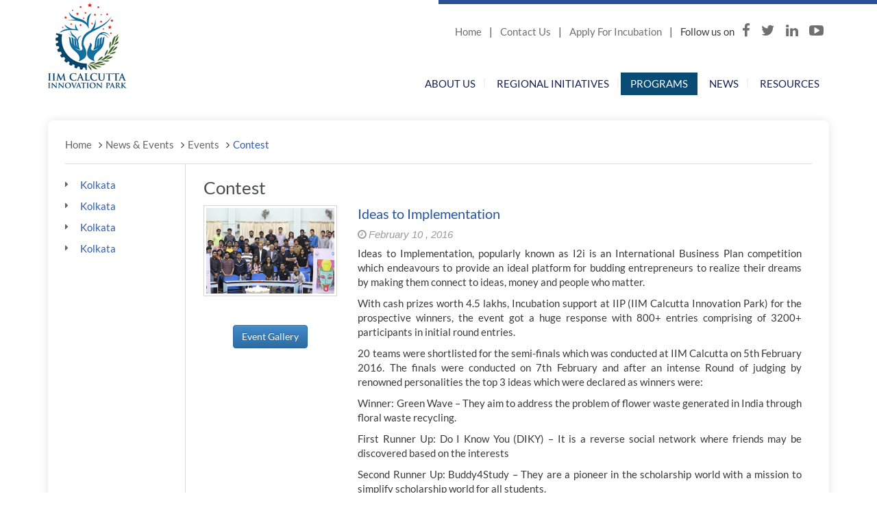

--- FILE ---
content_type: text/html; charset=UTF-8
request_url: http://iimcip.org/news-event/events/event-contest/?y=2016
body_size: 17202
content:
<!DOCTYPE html>

<!--[if IE 7]>

<html class="ie ie7" lang="en-US">

<![endif]-->

<!--[if IE 8]>

<html class="ie ie8" lang="en-US">

<![endif]-->

<!--[if !(IE 7) & !(IE 8)]><!-->

<html lang="en-US">

<!--<![endif]-->

<head>

<meta charset="UTF-8" />

<!--<meta name="viewport" content="width=device-width" />-->
<meta http-equiv="X-UA-Compatible" content="IE=edge">
<meta name="viewport" content="width=device-width, initial-scale=1">

<title>Contest - IIMCIP</title>
<!-- Google Tag Manager -->
<script>(function(w,d,s,l,i){w[l]=w[l]||[];w[l].push({'gtm.start':
new Date().getTime(),event:'gtm.js'});var f=d.getElementsByTagName(s)[0],
j=d.createElement(s),dl=l!='dataLayer'?'&l='+l:'';j.async=true;j.src=
'https://www.googletagmanager.com/gtm.js?id='+i+dl;f.parentNode.insertBefore(j,f);
})(window,document,'script','dataLayer','GTM-5G5FNQ9V');</script>
<!-- End Google Tag Manager -->
<link rel="profile" href="http://gmpg.org/xfn/11" />

<link rel="pingback" href="http://iimcip.org/xmlrpc.php" />


<!--[if lt IE 9]>

<script src="http://iimcip.org/wp-content/themes/iimcip/js/html5.js"></script>

<![endif]-->

<!-- Bootstrap Css -->

<link rel="stylesheet" href="http://iimcip.org/wp-content/themes/iimcip/css/bootstrap.css" />



<link rel="stylesheet" href="http://iimcip.org/wp-content/themes/iimcip/css/bootstrap-theme.css" />

<link rel="stylesheet" href="http://iimcip.org/wp-content/themes/iimcip/css/font-awesome.css" />

<!-- Owl Carousel Assets -->

<link href="http://iimcip.org/wp-content/themes/iimcip/css/owl.carousel.css" rel="stylesheet">

<link href="http://iimcip.org/wp-content/themes/iimcip/css/owl.theme.css" rel="stylesheet">

<!-- Main Css -->

<link rel="stylesheet" href="http://iimcip.org/wp-content/themes/iimcip/fonts/fonts.css" />

<link rel="stylesheet" href="http://iimcip.org/wp-content/themes/iimcip/css/style.css" />

<link rel="stylesheet" href="http://iimcip.org/wp-content/themes/iimcip/css/responsive.css" />

<!-- Fancybox Assets -->

<link rel="stylesheet" href="http://iimcip.org/wp-content/themes/iimcip/css/jquery.fancybox.css" media="screen" />

<meta name='robots' content='index, follow, max-image-preview:large, max-snippet:-1, max-video-preview:-1' />

	<!-- This site is optimized with the Yoast SEO plugin v21.8.1 - https://yoast.com/wordpress/plugins/seo/ -->
	<link rel="canonical" href="https://iimcip.org/news-event/events/event-contest/" />
	<meta property="og:locale" content="en_US" />
	<meta property="og:type" content="article" />
	<meta property="og:title" content="Contest - IIMCIP" />
	<meta property="og:url" content="https://iimcip.org/news-event/events/event-contest/" />
	<meta property="og:site_name" content="IIMCIP" />
	<meta property="article:modified_time" content="2020-04-17T09:55:53+00:00" />
	<meta name="twitter:card" content="summary_large_image" />
	<script type="application/ld+json" class="yoast-schema-graph">{"@context":"https://schema.org","@graph":[{"@type":"WebPage","@id":"https://iimcip.org/news-event/events/event-contest/","url":"https://iimcip.org/news-event/events/event-contest/","name":"Contest - IIMCIP","isPartOf":{"@id":"http://iimcip.org/#website"},"datePublished":"2015-06-19T11:31:27+00:00","dateModified":"2020-04-17T09:55:53+00:00","breadcrumb":{"@id":"https://iimcip.org/news-event/events/event-contest/#breadcrumb"},"inLanguage":"en-US","potentialAction":[{"@type":"ReadAction","target":["https://iimcip.org/news-event/events/event-contest/"]}]},{"@type":"BreadcrumbList","@id":"https://iimcip.org/news-event/events/event-contest/#breadcrumb","itemListElement":[{"@type":"ListItem","position":1,"name":"Home","item":"https://iimcip.org/"},{"@type":"ListItem","position":2,"name":"News &#038; Events","item":"https://iimcip.org/news-event/"},{"@type":"ListItem","position":3,"name":"Events","item":"https://iimcip.org/news-event/events/"},{"@type":"ListItem","position":4,"name":"Contest"}]},{"@type":"WebSite","@id":"http://iimcip.org/#website","url":"http://iimcip.org/","name":"IIMCIP","description":"","potentialAction":[{"@type":"SearchAction","target":{"@type":"EntryPoint","urlTemplate":"http://iimcip.org/?s={search_term_string}"},"query-input":"required name=search_term_string"}],"inLanguage":"en-US"}]}</script>
	<!-- / Yoast SEO plugin. -->


<link rel='dns-prefetch' href='//fonts.googleapis.com' />
<link rel="alternate" type="application/rss+xml" title="IIMCIP &raquo; Feed" href="http://iimcip.org/feed/" />
<link rel="alternate" type="application/rss+xml" title="IIMCIP &raquo; Comments Feed" href="http://iimcip.org/comments/feed/" />
<link rel="alternate" type="application/rss+xml" title="IIMCIP &raquo; Contest Comments Feed" href="http://iimcip.org/news-event/events/event-contest/feed/" />
<script>
window._wpemojiSettings = {"baseUrl":"https:\/\/s.w.org\/images\/core\/emoji\/14.0.0\/72x72\/","ext":".png","svgUrl":"https:\/\/s.w.org\/images\/core\/emoji\/14.0.0\/svg\/","svgExt":".svg","source":{"concatemoji":"http:\/\/iimcip.org\/wp-includes\/js\/wp-emoji-release.min.js?ver=6.2.8"}};
/*! This file is auto-generated */
!function(e,a,t){var n,r,o,i=a.createElement("canvas"),p=i.getContext&&i.getContext("2d");function s(e,t){p.clearRect(0,0,i.width,i.height),p.fillText(e,0,0);e=i.toDataURL();return p.clearRect(0,0,i.width,i.height),p.fillText(t,0,0),e===i.toDataURL()}function c(e){var t=a.createElement("script");t.src=e,t.defer=t.,a.getElementsByTagName("head")[0].appendChild(t)}for(o=Array("flag","emoji"),t.supports={everything:!0,everythingExceptFlag:!0},r=0;r<o.length;r++)t.supports[o[r]]=function(e){if(p&&p.fillText)switch(p.textBaseline="top",p.font="600 32px Arial",e){case"flag":return s("\ud83c\udff3\ufe0f\u200d\u26a7\ufe0f","\ud83c\udff3\ufe0f\u200b\u26a7\ufe0f")?!1:!s("\ud83c\uddfa\ud83c\uddf3","\ud83c\uddfa\u200b\ud83c\uddf3")&&!s("\ud83c\udff4\udb40\udc67\udb40\udc62\udb40\udc65\udb40\udc6e\udb40\udc67\udb40\udc7f","\ud83c\udff4\u200b\udb40\udc67\u200b\udb40\udc62\u200b\udb40\udc65\u200b\udb40\udc6e\u200b\udb40\udc67\u200b\udb40\udc7f");case"emoji":return!s("\ud83e\udef1\ud83c\udffb\u200d\ud83e\udef2\ud83c\udfff","\ud83e\udef1\ud83c\udffb\u200b\ud83e\udef2\ud83c\udfff")}return!1}(o[r]),t.supports.everything=t.supports.everything&&t.supports[o[r]],"flag"!==o[r]&&(t.supports.everythingExceptFlag=t.supports.everythingExceptFlag&&t.supports[o[r]]);t.supports.everythingExceptFlag=t.supports.everythingExceptFlag&&!t.supports.flag,t.DOMReady=!1,t.readyCallback=function(){t.DOMReady=!0},t.supports.everything||(n=function(){t.readyCallback()},a.addEventListener?(a.addEventListener("DOMContentLoaded",n,!1),e.addEventListener("load",n,!1)):(e.attachEvent("onload",n),a.attachEvent("onreadystatechange",function(){"complete"===a.readyState&&t.readyCallback()})),(e=t.source||{}).concatemoji?c(e.concatemoji):e.wpemoji&&e.twemoji&&(c(e.twemoji),c(e.wpemoji)))}(window,document,window._wpemojiSettings);
</script>
<style>
img.wp-smiley,
img.emoji {
	display: inline !important;
	border: none !important;
	box-shadow: none !important;
	height: 1em !important;
	width: 1em !important;
	margin: 0 0.07em !important;
	vertical-align: -0.1em !important;
	background: none !important;
	padding: 0 !important;
}
</style>
	<link rel='stylesheet' id='wp-block-library-css' href='http://iimcip.org/wp-includes/css/dist/block-library/style.min.css?ver=6.2.8' media='all' />
<link rel='stylesheet' id='classic-theme-styles-css' href='http://iimcip.org/wp-includes/css/classic-themes.min.css?ver=6.2.8' media='all' />
<style id='global-styles-inline-css'>
body{--wp--preset--color--black: #000000;--wp--preset--color--cyan-bluish-gray: #abb8c3;--wp--preset--color--white: #ffffff;--wp--preset--color--pale-pink: #f78da7;--wp--preset--color--vivid-red: #cf2e2e;--wp--preset--color--luminous-vivid-orange: #ff6900;--wp--preset--color--luminous-vivid-amber: #fcb900;--wp--preset--color--light-green-cyan: #7bdcb5;--wp--preset--color--vivid-green-cyan: #00d084;--wp--preset--color--pale-cyan-blue: #8ed1fc;--wp--preset--color--vivid-cyan-blue: #0693e3;--wp--preset--color--vivid-purple: #9b51e0;--wp--preset--gradient--vivid-cyan-blue-to-vivid-purple: linear-gradient(135deg,rgba(6,147,227,1) 0%,rgb(155,81,224) 100%);--wp--preset--gradient--light-green-cyan-to-vivid-green-cyan: linear-gradient(135deg,rgb(122,220,180) 0%,rgb(0,208,130) 100%);--wp--preset--gradient--luminous-vivid-amber-to-luminous-vivid-orange: linear-gradient(135deg,rgba(252,185,0,1) 0%,rgba(255,105,0,1) 100%);--wp--preset--gradient--luminous-vivid-orange-to-vivid-red: linear-gradient(135deg,rgba(255,105,0,1) 0%,rgb(207,46,46) 100%);--wp--preset--gradient--very-light-gray-to-cyan-bluish-gray: linear-gradient(135deg,rgb(238,238,238) 0%,rgb(169,184,195) 100%);--wp--preset--gradient--cool-to-warm-spectrum: linear-gradient(135deg,rgb(74,234,220) 0%,rgb(151,120,209) 20%,rgb(207,42,186) 40%,rgb(238,44,130) 60%,rgb(251,105,98) 80%,rgb(254,248,76) 100%);--wp--preset--gradient--blush-light-purple: linear-gradient(135deg,rgb(255,206,236) 0%,rgb(152,150,240) 100%);--wp--preset--gradient--blush-bordeaux: linear-gradient(135deg,rgb(254,205,165) 0%,rgb(254,45,45) 50%,rgb(107,0,62) 100%);--wp--preset--gradient--luminous-dusk: linear-gradient(135deg,rgb(255,203,112) 0%,rgb(199,81,192) 50%,rgb(65,88,208) 100%);--wp--preset--gradient--pale-ocean: linear-gradient(135deg,rgb(255,245,203) 0%,rgb(182,227,212) 50%,rgb(51,167,181) 100%);--wp--preset--gradient--electric-grass: linear-gradient(135deg,rgb(202,248,128) 0%,rgb(113,206,126) 100%);--wp--preset--gradient--midnight: linear-gradient(135deg,rgb(2,3,129) 0%,rgb(40,116,252) 100%);--wp--preset--duotone--dark-grayscale: url('#wp-duotone-dark-grayscale');--wp--preset--duotone--grayscale: url('#wp-duotone-grayscale');--wp--preset--duotone--purple-yellow: url('#wp-duotone-purple-yellow');--wp--preset--duotone--blue-red: url('#wp-duotone-blue-red');--wp--preset--duotone--midnight: url('#wp-duotone-midnight');--wp--preset--duotone--magenta-yellow: url('#wp-duotone-magenta-yellow');--wp--preset--duotone--purple-green: url('#wp-duotone-purple-green');--wp--preset--duotone--blue-orange: url('#wp-duotone-blue-orange');--wp--preset--font-size--small: 13px;--wp--preset--font-size--medium: 20px;--wp--preset--font-size--large: 36px;--wp--preset--font-size--x-large: 42px;--wp--preset--spacing--20: 0.44rem;--wp--preset--spacing--30: 0.67rem;--wp--preset--spacing--40: 1rem;--wp--preset--spacing--50: 1.5rem;--wp--preset--spacing--60: 2.25rem;--wp--preset--spacing--70: 3.38rem;--wp--preset--spacing--80: 5.06rem;--wp--preset--shadow--natural: 6px 6px 9px rgba(0, 0, 0, 0.2);--wp--preset--shadow--deep: 12px 12px 50px rgba(0, 0, 0, 0.4);--wp--preset--shadow--sharp: 6px 6px 0px rgba(0, 0, 0, 0.2);--wp--preset--shadow--outlined: 6px 6px 0px -3px rgba(255, 255, 255, 1), 6px 6px rgba(0, 0, 0, 1);--wp--preset--shadow--crisp: 6px 6px 0px rgba(0, 0, 0, 1);}:where(.is-layout-flex){gap: 0.5em;}body .is-layout-flow > .alignleft{float: left;margin-inline-start: 0;margin-inline-end: 2em;}body .is-layout-flow > .alignright{float: right;margin-inline-start: 2em;margin-inline-end: 0;}body .is-layout-flow > .aligncenter{margin-left: auto !important;margin-right: auto !important;}body .is-layout-constrained > .alignleft{float: left;margin-inline-start: 0;margin-inline-end: 2em;}body .is-layout-constrained > .alignright{float: right;margin-inline-start: 2em;margin-inline-end: 0;}body .is-layout-constrained > .aligncenter{margin-left: auto !important;margin-right: auto !important;}body .is-layout-constrained > :where(:not(.alignleft):not(.alignright):not(.alignfull)){max-width: var(--wp--style--global--content-size);margin-left: auto !important;margin-right: auto !important;}body .is-layout-constrained > .alignwide{max-width: var(--wp--style--global--wide-size);}body .is-layout-flex{display: flex;}body .is-layout-flex{flex-wrap: wrap;align-items: center;}body .is-layout-flex > *{margin: 0;}:where(.wp-block-columns.is-layout-flex){gap: 2em;}.has-black-color{color: var(--wp--preset--color--black) !important;}.has-cyan-bluish-gray-color{color: var(--wp--preset--color--cyan-bluish-gray) !important;}.has-white-color{color: var(--wp--preset--color--white) !important;}.has-pale-pink-color{color: var(--wp--preset--color--pale-pink) !important;}.has-vivid-red-color{color: var(--wp--preset--color--vivid-red) !important;}.has-luminous-vivid-orange-color{color: var(--wp--preset--color--luminous-vivid-orange) !important;}.has-luminous-vivid-amber-color{color: var(--wp--preset--color--luminous-vivid-amber) !important;}.has-light-green-cyan-color{color: var(--wp--preset--color--light-green-cyan) !important;}.has-vivid-green-cyan-color{color: var(--wp--preset--color--vivid-green-cyan) !important;}.has-pale-cyan-blue-color{color: var(--wp--preset--color--pale-cyan-blue) !important;}.has-vivid-cyan-blue-color{color: var(--wp--preset--color--vivid-cyan-blue) !important;}.has-vivid-purple-color{color: var(--wp--preset--color--vivid-purple) !important;}.has-black-background-color{background-color: var(--wp--preset--color--black) !important;}.has-cyan-bluish-gray-background-color{background-color: var(--wp--preset--color--cyan-bluish-gray) !important;}.has-white-background-color{background-color: var(--wp--preset--color--white) !important;}.has-pale-pink-background-color{background-color: var(--wp--preset--color--pale-pink) !important;}.has-vivid-red-background-color{background-color: var(--wp--preset--color--vivid-red) !important;}.has-luminous-vivid-orange-background-color{background-color: var(--wp--preset--color--luminous-vivid-orange) !important;}.has-luminous-vivid-amber-background-color{background-color: var(--wp--preset--color--luminous-vivid-amber) !important;}.has-light-green-cyan-background-color{background-color: var(--wp--preset--color--light-green-cyan) !important;}.has-vivid-green-cyan-background-color{background-color: var(--wp--preset--color--vivid-green-cyan) !important;}.has-pale-cyan-blue-background-color{background-color: var(--wp--preset--color--pale-cyan-blue) !important;}.has-vivid-cyan-blue-background-color{background-color: var(--wp--preset--color--vivid-cyan-blue) !important;}.has-vivid-purple-background-color{background-color: var(--wp--preset--color--vivid-purple) !important;}.has-black-border-color{border-color: var(--wp--preset--color--black) !important;}.has-cyan-bluish-gray-border-color{border-color: var(--wp--preset--color--cyan-bluish-gray) !important;}.has-white-border-color{border-color: var(--wp--preset--color--white) !important;}.has-pale-pink-border-color{border-color: var(--wp--preset--color--pale-pink) !important;}.has-vivid-red-border-color{border-color: var(--wp--preset--color--vivid-red) !important;}.has-luminous-vivid-orange-border-color{border-color: var(--wp--preset--color--luminous-vivid-orange) !important;}.has-luminous-vivid-amber-border-color{border-color: var(--wp--preset--color--luminous-vivid-amber) !important;}.has-light-green-cyan-border-color{border-color: var(--wp--preset--color--light-green-cyan) !important;}.has-vivid-green-cyan-border-color{border-color: var(--wp--preset--color--vivid-green-cyan) !important;}.has-pale-cyan-blue-border-color{border-color: var(--wp--preset--color--pale-cyan-blue) !important;}.has-vivid-cyan-blue-border-color{border-color: var(--wp--preset--color--vivid-cyan-blue) !important;}.has-vivid-purple-border-color{border-color: var(--wp--preset--color--vivid-purple) !important;}.has-vivid-cyan-blue-to-vivid-purple-gradient-background{background: var(--wp--preset--gradient--vivid-cyan-blue-to-vivid-purple) !important;}.has-light-green-cyan-to-vivid-green-cyan-gradient-background{background: var(--wp--preset--gradient--light-green-cyan-to-vivid-green-cyan) !important;}.has-luminous-vivid-amber-to-luminous-vivid-orange-gradient-background{background: var(--wp--preset--gradient--luminous-vivid-amber-to-luminous-vivid-orange) !important;}.has-luminous-vivid-orange-to-vivid-red-gradient-background{background: var(--wp--preset--gradient--luminous-vivid-orange-to-vivid-red) !important;}.has-very-light-gray-to-cyan-bluish-gray-gradient-background{background: var(--wp--preset--gradient--very-light-gray-to-cyan-bluish-gray) !important;}.has-cool-to-warm-spectrum-gradient-background{background: var(--wp--preset--gradient--cool-to-warm-spectrum) !important;}.has-blush-light-purple-gradient-background{background: var(--wp--preset--gradient--blush-light-purple) !important;}.has-blush-bordeaux-gradient-background{background: var(--wp--preset--gradient--blush-bordeaux) !important;}.has-luminous-dusk-gradient-background{background: var(--wp--preset--gradient--luminous-dusk) !important;}.has-pale-ocean-gradient-background{background: var(--wp--preset--gradient--pale-ocean) !important;}.has-electric-grass-gradient-background{background: var(--wp--preset--gradient--electric-grass) !important;}.has-midnight-gradient-background{background: var(--wp--preset--gradient--midnight) !important;}.has-small-font-size{font-size: var(--wp--preset--font-size--small) !important;}.has-medium-font-size{font-size: var(--wp--preset--font-size--medium) !important;}.has-large-font-size{font-size: var(--wp--preset--font-size--large) !important;}.has-x-large-font-size{font-size: var(--wp--preset--font-size--x-large) !important;}
.wp-block-navigation a:where(:not(.wp-element-button)){color: inherit;}
:where(.wp-block-columns.is-layout-flex){gap: 2em;}
.wp-block-pullquote{font-size: 1.5em;line-height: 1.6;}
</style>
<link rel='stylesheet' id='contact-form-7-css' href='http://iimcip.org/wp-content/plugins/contact-form-7/includes/css/styles.css?ver=5.8.7' media='all' />
<link rel='stylesheet' id='bwg_fonts-css' href='http://iimcip.org/wp-content/plugins/photo-gallery/css/bwg-fonts/fonts.css?ver=0.0.1' media='all' />
<link rel='stylesheet' id='sumoselect-css' href='http://iimcip.org/wp-content/plugins/photo-gallery/css/sumoselect.min.css?ver=3.4.6' media='all' />
<link rel='stylesheet' id='mCustomScrollbar-css' href='http://iimcip.org/wp-content/plugins/photo-gallery/css/jquery.mCustomScrollbar.min.css?ver=3.1.5' media='all' />
<link rel='stylesheet' id='bwg_googlefonts-css' href='https://fonts.googleapis.com/css?family=Ubuntu&#038;subset=greek,latin,greek-ext,vietnamese,cyrillic-ext,latin-ext,cyrillic' media='all' />
<link rel='stylesheet' id='bwg_frontend-css' href='http://iimcip.org/wp-content/plugins/photo-gallery/css/styles.min.css?ver=1.8.37' media='all' />
<link rel='stylesheet' id='iimcip-fonts-css' href='http://fonts.googleapis.com/css?family=Open+Sans:400italic,700italic,400,700&#038;subset=latin,latin-ext' media='all' />
<link rel='stylesheet' id='iimcip-style-css' href='http://iimcip.org/wp-content/themes/iimcip/style.css?ver=6.2.8' media='all' />
<!--[if lt IE 9]>
<link rel='stylesheet' id='iimcip-ie-css' href='http://iimcip.org/wp-content/themes/iimcip/css/ie.css?ver=20121010' media='all' />
<![endif]-->
<link rel='stylesheet' id='wp-pagenavi-css' href='http://iimcip.org/wp-content/plugins/wp-pagenavi/pagenavi-css.css?ver=2.70' media='all' />
<script src='http://iimcip.org/wp-includes/js/jquery/jquery.min.js?ver=3.6.4' id='jquery-core-js'></script>
<script src='http://iimcip.org/wp-includes/js/jquery/jquery-migrate.min.js?ver=3.4.0' id='jquery-migrate-js'></script>
<script src='http://iimcip.org/wp-content/plugins/photo-gallery/js/jquery.sumoselect.min.js?ver=3.4.6' id='sumoselect-js'></script>
<script src='http://iimcip.org/wp-content/plugins/photo-gallery/js/tocca.min.js?ver=2.0.9' id='bwg_mobile-js'></script>
<script src='http://iimcip.org/wp-content/plugins/photo-gallery/js/jquery.mCustomScrollbar.concat.min.js?ver=3.1.5' id='mCustomScrollbar-js'></script>
<script src='http://iimcip.org/wp-content/plugins/photo-gallery/js/jquery.fullscreen.min.js?ver=0.6.0' id='jquery-fullscreen-js'></script>
<script id='bwg_frontend-js-extra'>
/* <![CDATA[ */
var bwg_objectsL10n = {"bwg_field_required":"field is required.","bwg_mail_validation":"This is not a valid email address.","bwg_search_result":"There are no images matching your search.","bwg_select_tag":"Select Tag","bwg_order_by":"Order By","bwg_search":"Search","bwg_show_ecommerce":"Show Ecommerce","bwg_hide_ecommerce":"Hide Ecommerce","bwg_show_comments":"Show Comments","bwg_hide_comments":"Hide Comments","bwg_restore":"Restore","bwg_maximize":"Maximize","bwg_fullscreen":"Fullscreen","bwg_exit_fullscreen":"Exit Fullscreen","bwg_search_tag":"SEARCH...","bwg_tag_no_match":"No tags found","bwg_all_tags_selected":"All tags selected","bwg_tags_selected":"tags selected","play":"Play","pause":"Pause","is_pro":"","bwg_play":"Play","bwg_pause":"Pause","bwg_hide_info":"Hide info","bwg_show_info":"Show info","bwg_hide_rating":"Hide rating","bwg_show_rating":"Show rating","ok":"Ok","cancel":"Cancel","select_all":"Select all","lazy_load":"0","lazy_loader":"http:\/\/iimcip.org\/wp-content\/plugins\/photo-gallery\/images\/ajax_loader.png","front_ajax":"0","bwg_tag_see_all":"see all tags","bwg_tag_see_less":"see less tags"};
/* ]]> */
</script>
<script src='http://iimcip.org/wp-content/plugins/photo-gallery/js/scripts.min.js?ver=1.8.37' id='bwg_frontend-js'></script>
<link rel="https://api.w.org/" href="http://iimcip.org/wp-json/" /><link rel="alternate" type="application/json" href="http://iimcip.org/wp-json/wp/v2/pages/498" /><link rel="EditURI" type="application/rsd+xml" title="RSD" href="http://iimcip.org/xmlrpc.php?rsd" />
<link rel="wlwmanifest" type="application/wlwmanifest+xml" href="http://iimcip.org/wp-includes/wlwmanifest.xml" />
<meta name="generator" content="WordPress 6.2.8" />
<link rel='shortlink' href='http://iimcip.org/?p=498' />
<link rel="alternate" type="application/json+oembed" href="http://iimcip.org/wp-json/oembed/1.0/embed?url=http%3A%2F%2Fiimcip.org%2Fnews-event%2Fevents%2Fevent-contest%2F" />
<link rel="alternate" type="text/xml+oembed" href="http://iimcip.org/wp-json/oembed/1.0/embed?url=http%3A%2F%2Fiimcip.org%2Fnews-event%2Fevents%2Fevent-contest%2F&#038;format=xml" />
<meta name="generator" content="Redux 4.5.10" /><link rel="icon" href="http://iimcip.org/wp-content/uploads/2023/01/icon.ico" sizes="32x32" />
<link rel="icon" href="http://iimcip.org/wp-content/uploads/2023/01/icon.ico" sizes="192x192" />
<link rel="apple-touch-icon" href="http://iimcip.org/wp-content/uploads/2023/01/icon.ico" />
<meta name="msapplication-TileImage" content="http://iimcip.org/wp-content/uploads/2023/01/icon.ico" />


<script src="http://iimcip.org/wp-content/themes/iimcip/js/jquery.cookie.js"></script>



<script src="http://iimcip.org/wp-content/themes/iimcip/js/jquery.hoverIntent.minified.js"></script>

<script src="http://iimcip.org/wp-content/themes/iimcip/js/jquery.dcjqaccordion.2.7.min.js"></script>

<script>

jQuery(document).ready(function($){

jQuery('#accordion-2').dcAccordion({

	eventType: 'click',

	autoClose: false,

	saveState: true,

	disableLink: false,

	speed: 'fast',

	classActive: 'test',

	showCount: false

});



});

</script>

<script>

  (function(i,s,o,g,r,a,m){i['GoogleAnalyticsObject']=r;i[r]=i[r]||function(){

  (i[r].q=i[r].q||[]).push(arguments)},i[r].l=1*new Date();a=s.createElement(o),

  m=s.getElementsByTagName(o)[0];a.async=1;a.src=g;m.parentNode.insertBefore(a,m)

  })(window,document,'script','//www.google-analytics.com/analytics.js','ga');

  ga('create', 'UA-64856766-1', 'auto');

  ga('send', 'pageview');

</script>
<link rel="stylesheet" href="http://iimcip.org/wp-content/themes/iimcip/css/breakingNews.css"/>

  <!-- Global site tag (gtag.js) - Google Analytics -->
<script async src="https://www.googletagmanager.com/gtag/js?id=G-CBF70Q5317"></script>
<script>
  window.dataLayer = window.dataLayer || [];
  function gtag(){dataLayer.push(arguments);}
  gtag('js', new Date());

  gtag('config', 'G-CBF70Q5317');
</script>

</head>

<body>
<!-- Google Tag Manager (noscript) -->
<noscript><iframe src="https://www.googletagmanager.com/ns.html?id=GTM-5G5FNQ9V"
height="0" width="0" style="display:none;visibility:hidden"></iframe></noscript>
<!-- End Google Tag Manager (noscript) -->
<header>

  <div class="container">
  <div class="row">

    <aside class="col-md-3 col-sm-3 logo">
   

	
	<a href="http://iimcip.org/"><img src="http://www.iimcip.org/wp-content/uploads/2015/06/logo.png" alt="IIMCIP" title="IIMCIP"></a>

	</aside>

	

    <aside class="col-md-9 col-sm-9">

      <div class="top_link">

      

      
		

						<div class="textwidget"><div class="topcustmenu">
    <ul class="nav" style="display: block;">
        <li class="blink3 menu-item menu-item-type-post_type menu-item-object-page menu-item-has-children"><a href="#" class="parent">LIVE PROGRAMS – APPLY NOW</a>
            <ul class="sub-menu">
                <li class="menu-item menu-item-type-custom menu-item-object-custom menu-item-has-children"><a target="_blank" href="https://plastindia.org/start-up-search" class="parent" rel="noopener">Bharat Next Challenge - PLASTINDIA</a>
                </li>
            </ul>
        </li>
    </ul>
</div>
<a href="http://iimcip.org/">Home</a> | <a href="http://iimcip.org/contact-us/">Contact Us</a> | <a href="https://iimcipcontest.iimcip.org/register/108284c9-5490-4929-9c48-70ff14bf3be3" target="_blank" rel="noopener"><span class=" ">Apply For Incubation</span></a> |  <!--&nbsp;&nbsp;<a href="http://www.iimcip.org/job/associate-senior-associate-communication/" class="btn btn-primary blink2"><span class="">Careers</span></a>-->              <span class="spanlink">Follow us on <a href="https://www.facebook.com/iimcip" target="_blank" rel="noopener"><i class="fa fa-facebook"></i></a><a href="https://twitter.com/iimcip" target="_blank" rel="noopener"><i class="fa fa-twitter"></i></a><a href="https://www.linkedin.com" target="_blank" rel="noopener"><i class="fa fa-linkedin"></i></a><a href="https://www.youtube.com/channel/UCinv1DH90z86sPkd-hfrS5w" target="_blank" rel="noopener"><i class="fa fa-youtube-play"></i></a>                 </span>
         </div>
		
		

	
	  

	  </div>

      <div class="menuouter">

        <nav> <a class="toggleMenu" href="#">Menu&nbsp;<i class="fa fa-th-list"></i></a>

          <ul id="menu-header-menu" class="nav"><li id="menu-item-5" class="menu-item menu-item-type-post_type menu-item-object-page menu-item-has-children menu-item-5"><a href="http://iimcip.org/about-us/">About Us</a>
<ul class="sub-menu">
	<li id="menu-item-138" class="menu-item menu-item-type-post_type menu-item-object-page menu-item-138"><a href="http://iimcip.org/about-us/about-iimcip/">About IIMCIP</a></li>
	<li id="menu-item-5139" class="menu-item menu-item-type-post_type menu-item-object-page menu-item-5139"><a href="http://iimcip.org/about-us/our-team/governing-body/">Governance</a></li>
	<li id="menu-item-141" class="menu-item menu-item-type-post_type menu-item-object-page menu-item-141"><a href="http://iimcip.org/about-us/our-team/operations-team/">IIMCIP Team</a></li>
	<li id="menu-item-673" class="menu-item menu-item-type-post_type menu-item-object-page menu-item-673"><a href="http://iimcip.org/about-us/partners/">Our Partners</a></li>
</ul>
</li>
<li id="menu-item-3345" class="menu-item menu-item-type-custom menu-item-object-custom menu-item-has-children menu-item-3345"><a>Regional Initiatives</a>
<ul class="sub-menu">
	<li id="menu-item-3664" class="menu-item menu-item-type-custom menu-item-object-custom menu-item-has-children menu-item-3664"><a href="#">North East</a>
	<ul class="sub-menu">
		<li id="menu-item-3665" class="menu-item menu-item-type-custom menu-item-object-custom menu-item-3665"><a href="https://iimcip.com/needp/">NEEDP</a></li>
	</ul>
</li>
	<li id="menu-item-3649" class="menu-item menu-item-type-custom menu-item-object-custom menu-item-has-children menu-item-3649"><a href="#">West Bengal</a>
	<ul class="sub-menu">
		<li id="menu-item-3654" class="menu-item menu-item-type-custom menu-item-object-custom menu-item-3654"><a href="http://nipbengal.iimcip.net">NRETP Incubator Programme</a></li>
	</ul>
</li>
	<li id="menu-item-3622" class="menu-item menu-item-type-custom menu-item-object-custom menu-item-has-children menu-item-3622"><a href="#">Assam</a>
	<ul class="sub-menu">
		<li id="menu-item-3616" class="menu-item menu-item-type-custom menu-item-object-custom menu-item-3616"><a href="https://nipassam.iimcip.net/">NRETP Incubator Programme</a></li>
	</ul>
</li>
	<li id="menu-item-3653" class="menu-item menu-item-type-custom menu-item-object-custom menu-item-has-children menu-item-3653"><a href="#">Bihar</a>
	<ul class="sub-menu">
		<li id="menu-item-3656" class="menu-item menu-item-type-custom menu-item-object-custom menu-item-3656"><a href="https://nipbihar.iimcip.net/">NRETP Incubator Programme</a></li>
	</ul>
</li>
	<li id="menu-item-3650" class="menu-item menu-item-type-custom menu-item-object-custom menu-item-has-children menu-item-3650"><a href="#">Meghalaya</a>
	<ul class="sub-menu">
		<li id="menu-item-3655" class="menu-item menu-item-type-custom menu-item-object-custom menu-item-3655"><a href="https://primemeghalaya.com">PRIME Meghalaya</a></li>
	</ul>
</li>
	<li id="menu-item-3652" class="menu-item menu-item-type-custom menu-item-object-custom menu-item-has-children menu-item-3652"><a href="#">Arunachal Pradesh</a>
	<ul class="sub-menu">
		<li id="menu-item-3657" class="menu-item menu-item-type-custom menu-item-object-custom menu-item-3657"><a href="http://apstartup.in/">APIIP</a></li>
	</ul>
</li>
	<li id="menu-item-3651" class="menu-item menu-item-type-custom menu-item-object-custom menu-item-has-children menu-item-3651"><a href="#">Mizoram</a>
	<ul class="sub-menu">
		<li id="menu-item-3658" class="menu-item menu-item-type-custom menu-item-object-custom menu-item-3658"><a href="https://edc.mizoram.gov.in/page/1st-kailawn-winners">Mizoram 1st Kailawn</a></li>
		<li id="menu-item-3659" class="menu-item menu-item-type-custom menu-item-object-custom menu-item-3659"><a href="https://edc.mizoram.gov.in/page/2nd-kailawn-winners">Mizoram 2nd Kailawn</a></li>
		<li id="menu-item-3660" class="menu-item menu-item-type-custom menu-item-object-custom menu-item-3660"><a href="https://edc.mizoram.gov.in/page/3rd-kailawn-winners">Mizoram 3rd Kailawn</a></li>
		<li id="menu-item-3661" class="menu-item menu-item-type-custom menu-item-object-custom menu-item-3661"><a href="https://edc.mizoram.gov.in/page/mizoram-kailawn-accelerator-programme">Mizoram Kailawn Accelerator Programme</a></li>
	</ul>
</li>
</ul>
</li>
<li id="menu-item-186" class="blink menu-item menu-item-type-post_type menu-item-object-page menu-item-has-children menu-item-186"><a href="http://iimcip.org/programs/">Programs</a>
<ul class="sub-menu">
	<li id="menu-item-6818" class="menu-item menu-item-type-post_type menu-item-object-page menu-item-6818"><a href="http://iimcip.org/programs/overview/">Overview</a></li>
	<li id="menu-item-3618" class="menu-item menu-item-type-custom menu-item-object-custom menu-item-has-children menu-item-3618"><a href="#">Acceleration</a>
	<ul class="sub-menu">
		<li id="menu-item-5053" class="menu-item menu-item-type-custom menu-item-object-custom menu-item-5053"><a href="https://iimcip.com/msmebengal/">Bengal Business Accelerator Program</a></li>
		<li id="menu-item-5044" class="menu-item menu-item-type-custom menu-item-object-custom menu-item-5044"><a target="_blank" rel="noopener" href="https://iimcip.com/udgama/">Udgama Accelerator 2025</a></li>
		<li id="menu-item-4970" class="menu-item menu-item-type-custom menu-item-object-custom menu-item-4970"><a target="_blank" rel="noopener" href="https://iimcip.com/startup-bihar/">Startup Bihar</a></li>
		<li id="menu-item-5020" class="menu-item menu-item-type-custom menu-item-object-custom menu-item-5020"><a target="_blank" rel="noopener" href="https://iimcip.com/regen/">ReGen Innovation Accelerator &#8211; 2025</a></li>
		<li id="menu-item-3463" class="menu-item menu-item-type-custom menu-item-object-custom menu-item-3463"><a target="_blank" rel="noopener" href="https://iimcip.com/samridh2022/">SAMRIDH &#8211; For Deep Tech Startups</a></li>
		<li id="menu-item-3465" class="menu-item menu-item-type-custom menu-item-object-custom menu-item-3465"><a target="_blank" rel="noopener" href="https://iimcip.org/pragati2022/">PRAGATI &#8211; The Social Venture Accelerator</a></li>
		<li id="menu-item-3495" class="menu-item menu-item-type-custom menu-item-object-custom menu-item-3495"><a target="_blank" rel="noopener" href="https://iimcip.org/focus2021/">FOCUS &#8211; The North East Accelerator</a></li>
		<li id="menu-item-3522" class="menu-item menu-item-type-post_type menu-item-object-page menu-item-3522"><a target="_blank" rel="noopener" href="http://iimcip.org/health-trail-the-healthcare-accelerator/">Health Trail- The Healthcare Accelerator</a></li>
		<li id="menu-item-3468" class="menu-item menu-item-type-custom menu-item-object-custom menu-item-3468"><a target="_blank" rel="noopener" href="http://iimcip.org/neap/">North East Accelerator Program</a></li>
	</ul>
</li>
	<li id="menu-item-3619" class="menu-item menu-item-type-custom menu-item-object-custom menu-item-has-children menu-item-3619"><a href="#">Incubation</a>
	<ul class="sub-menu">
		<li id="menu-item-6819" class="menu-item menu-item-type-post_type menu-item-object-page menu-item-6819"><a href="http://iimcip.org/incubation/incubation-offering/">Incubation Offering</a></li>
		<li id="menu-item-6822" class="menu-item menu-item-type-post_type menu-item-object-page menu-item-6822"><a href="http://iimcip.org/incubation/application-process/">Application Process</a></li>
		<li id="menu-item-6821" class="menu-item menu-item-type-custom menu-item-object-custom menu-item-has-children menu-item-6821"><a href="#">Programs</a>
		<ul class="sub-menu">
			<li id="menu-item-5558" class="menu-item menu-item-type-custom menu-item-object-custom menu-item-5558"><a href="https://www.iimcip.com/siip-daimler/">Daimler India</a></li>
			<li id="menu-item-3493" class="menu-item menu-item-type-post_type menu-item-object-page menu-item-3493"><a target="_blank" rel="noopener" href="http://iimcip.org/dst-nidhi-sss/">DST NIDHI-SSS</a></li>
			<li id="menu-item-3494" class="menu-item menu-item-type-custom menu-item-object-custom menu-item-3494"><a target="_blank" rel="noopener" href="https://seedfund.startupindia.gov.in/">Startup India Seed Fund Scheme</a></li>
			<li id="menu-item-5097" class="menu-item menu-item-type-custom menu-item-object-custom menu-item-5097"><a target="_blank" rel="noopener" href="https://iimcip.org/prakriti/">PRIF PRAKRITI</a></li>
			<li id="menu-item-3472" class="menu-item menu-item-type-custom menu-item-object-custom menu-item-3472"><a target="_blank" rel="noopener" href="https://www.iimcip.org/prif-we/">PRIF WE</a></li>
			<li id="menu-item-3473" class="menu-item menu-item-type-custom menu-item-object-custom menu-item-3473"><a target="_blank" rel="noopener" href="https://www.iimcip.com/prif-unnati/">PRIF UNNATI</a></li>
			<li id="menu-item-3474" class="menu-item menu-item-type-custom menu-item-object-custom menu-item-3474"><a href="https://iimcip.org/bl-nsh-2023/">Balmer Lawrie National Startup Hunt</a></li>
			<li id="menu-item-3475" class="menu-item menu-item-type-custom menu-item-object-custom menu-item-3475"><a target="_blank" rel="noopener" href="https://www.iimcip.org/meity-tide2/">MeitY TIDE 2.0 Grant</a></li>
		</ul>
</li>
		<li id="menu-item-1787" class="menu-item menu-item-type-custom menu-item-object-custom menu-item-1787"><a href="http://www.iimcip.org/our-network/entrepreneur/list">Our Incubatees</a></li>
		<li id="menu-item-1901" class="menu-item menu-item-type-post_type menu-item-object-page menu-item-1901"><a href="http://iimcip.org/incubation/our-mentors/">Mentors</a></li>
	</ul>
</li>
	<li id="menu-item-3620" class="menu-item menu-item-type-custom menu-item-object-custom menu-item-has-children menu-item-3620"><a href="#">Pre-Incubation</a>
	<ul class="sub-menu">
		<li id="menu-item-3477" class="menu-item menu-item-type-custom menu-item-object-custom menu-item-3477"><a target="_blank" rel="noopener" href="https://iimcip.org/nidhi-eir/">DST NIDHI EIR</a></li>
		<li id="menu-item-3478" class="menu-item menu-item-type-custom menu-item-object-custom menu-item-3478"><a target="_blank" rel="noopener" href="https://www.iimcip.org/meity-tide2/">MeitY TIDE 2.0 EiR</a></li>
		<li id="menu-item-3740" class="menu-item menu-item-type-custom menu-item-object-custom menu-item-has-children menu-item-3740"><a href="#">NURTURE</a>
		<ul class="sub-menu">
			<li id="menu-item-5086" class="menu-item menu-item-type-custom menu-item-object-custom menu-item-5086"><a href="https://iimcip.org/nurture-cohort/">Cohort 3</a></li>
		</ul>
</li>
	</ul>
</li>
	<li id="menu-item-3621" class="menu-item menu-item-type-custom menu-item-object-custom menu-item-has-children menu-item-3621"><a href="#">Immersion</a>
	<ul class="sub-menu">
		<li id="menu-item-3480" class="menu-item menu-item-type-custom menu-item-object-custom menu-item-3480"><a target="_blank" rel="noopener" href="https://www.tatasechallenge.org/">TSEC &#8211; Tata Social Enterprise Challenge</a></li>
		<li id="menu-item-4948" class="menu-item menu-item-type-custom menu-item-object-custom menu-item-4948"><a target="_blank" rel="noopener" href="https://iimcip.org/aparajitakahani/">Aparajita Kahani</a></li>
		<li id="menu-item-3481" class="menu-item menu-item-type-custom menu-item-object-custom menu-item-3481"><a target="_blank" rel="noopener" href="https://iimcip.org/birac-sparsh2/">BIRAC-SPARSH for Food &#038; Nutrition</a></li>
		<li id="menu-item-3483" class="menu-item menu-item-type-custom menu-item-object-custom menu-item-3483"><a target="_blank" rel="noopener" href="https://www.iimcip.org/meity-tide2/">MeitY TIDE 2.0 Hackathon</a></li>
	</ul>
</li>
</ul>
</li>
<li id="menu-item-443" class="menu-item menu-item-type-custom menu-item-object-custom current-menu-ancestor menu-item-has-children menu-item-443"><a>News</a>
<ul class="sub-menu">
	<li id="menu-item-5239" class="menu-item menu-item-type-post_type menu-item-object-page menu-item-5239"><a href="http://iimcip.org/news-event/news/">News &#038; Articles</a></li>
	<li id="menu-item-149" class="menu-item menu-item-type-post_type menu-item-object-page menu-item-149"><a href="http://iimcip.org/news-event/announcements/">Announcements</a></li>
	<li id="menu-item-150" class="menu-item menu-item-type-post_type menu-item-object-page current-page-ancestor current-menu-ancestor current-menu-parent current-page-parent current_page_parent current_page_ancestor menu-item-has-children menu-item-150"><a href="http://iimcip.org/news-event/events/">Events</a>
	<ul class="sub-menu">
		<li id="menu-item-238" class="menu-item menu-item-type-post_type menu-item-object-page menu-item-238"><a href="http://iimcip.org/news-event/events/seminars/">Seminars &#038; Webinars</a></li>
		<li id="menu-item-174" class="menu-item menu-item-type-post_type menu-item-object-page menu-item-174"><a href="http://iimcip.org/news-event/events/roundtables/">Roundtables</a></li>
		<li id="menu-item-501" class="menu-item menu-item-type-post_type menu-item-object-page current-menu-item page_item page-item-498 current_page_item menu-item-501"><a href="http://iimcip.org/news-event/events/event-contest/" aria-current="page">Contest</a></li>
		<li id="menu-item-803" class="menu-item menu-item-type-post_type menu-item-object-page menu-item-803"><a href="http://iimcip.org/news-event/events/e-summit/">E-Summit</a></li>
		<li id="menu-item-184" class="menu-item menu-item-type-post_type menu-item-object-page menu-item-184"><a href="http://iimcip.org/news-event/events/event-capacity-building/">Capacity Building</a></li>
		<li id="menu-item-1467" class="menu-item menu-item-type-post_type menu-item-object-page menu-item-1467"><a href="http://iimcip.org/news-event/events/outreach-programmes/">Outreach Programmes</a></li>
	</ul>
</li>
</ul>
</li>
<li id="menu-item-4814" class="menu-item menu-item-type-custom menu-item-object-custom menu-item-has-children menu-item-4814"><a>Resources</a>
<ul class="sub-menu">
	<li id="menu-item-6764" class="menu-item menu-item-type-custom menu-item-object-custom menu-item-has-children menu-item-6764"><a href="#">Reports</a>
	<ul class="sub-menu">
		<li id="menu-item-6765" class="menu-item menu-item-type-custom menu-item-object-custom menu-item-6765"><a target="_blank" rel="noopener" href="http://iimcip.org/wp-content/uploads/2021/01/IIMCIP_Impcat_Report_2022-23_New.pdf">Impact Report</a></li>
		<li id="menu-item-6766" class="menu-item menu-item-type-custom menu-item-object-custom menu-item-6766"><a target="_blank" rel="noopener" href="https://iimcip.org/wp-content/uploads/2025/07/Bikasit-Baideo-for-Online.pdf">Bikasit Baidow</a></li>
		<li id="menu-item-4053" class="menu-item menu-item-type-custom menu-item-object-custom menu-item-has-children menu-item-4053"><a href="#">Financials</a>
		<ul class="sub-menu">
			<li id="menu-item-4051" class="menu-item menu-item-type-custom menu-item-object-custom menu-item-4051"><a target="_blank" rel="noopener" href="http://iimcip.org/wp-content/uploads/2023/09/IIMCIP-Signed-Form_MGT_7-2020-21.pdf">2020-21</a></li>
			<li id="menu-item-4052" class="menu-item menu-item-type-custom menu-item-object-custom menu-item-4052"><a target="_blank" rel="noopener" href="http://iimcip.org/wp-content/uploads/2023/09/IIMCIP-Signed-Form_MGT_7-21-22.pdf">2021-22</a></li>
			<li id="menu-item-4954" class="menu-item menu-item-type-custom menu-item-object-custom menu-item-4954"><a target="_blank" rel="noopener" href="http://iimcip.org/wp-content/uploads/2024/09/Signed-Form_MGT_7-FY-22-23.pdf">2022-23</a></li>
		</ul>
</li>
	</ul>
</li>
	<li id="menu-item-4877" class="menu-item menu-item-type-post_type menu-item-object-page menu-item-4877"><a href="http://iimcip.org/blog/">Insights</a></li>
	<li id="menu-item-4855" class="menu-item menu-item-type-post_type menu-item-object-page menu-item-4855"><a href="http://iimcip.org/csr-policy/">Our CSR Policy</a></li>
</ul>
</li>
</ul>
          <div class="clear"></div>

        </nav>

      </div>

      <div class="clearfix"></div>

    </aside>

   </div>

  </div>
   
      </header>
<section class="bodycont">

<div class="container">

<div class="innercont">

<div class="whirepart">




<div class="breadcrumb">

<ul><li><a class="bread-link bread-home" href="http://iimcip.org" title="Home">Home</a><li><li><i class="fa fa-angle-right"></i></li><li><a class="bread-parent bread-parent-126" href="http://iimcip.org/news-event/" title="News &#038; Events">News &#038; Events</a><li><li><i class="fa fa-angle-right"></i></li><li><a class="bread-parent bread-parent-33" href="http://iimcip.org/news-event/events/" title="Events">Events</a><li><li><i class="fa fa-angle-right"></i></li><a href="http://iimcip.org/news-event/events/event-contest/">Contest</a></ul>
</div>


<div class="row">

 


<div class="div_control">

<div class="divider_s"></div>

<div class="col-md-2 col-sm-2">

<div class="innrpageleft">






<ul>


<li><a href="javascript:void(0)">&nbsp;&nbsp;Kolkata</a></li>


<li><a href="javascript:void(0)">&nbsp;&nbsp;Kolkata</a></li>


<li><a href="javascript:void(0)">&nbsp;&nbsp;Kolkata</a></li>


<li><a href="javascript:void(0)">&nbsp;&nbsp;Kolkata</a></li>

 

</ul>

 

    


</div>

</div>

<div class="col-md-10 col-sm-10 ">

<div class="innrpageright" style="padding-left:0;">

<div class="col-md-12"><h2>Contest</h2></div>

   

 

<div class="events_part">

<div class="col-sm-4 col-md-3">

<div class="event_pic"><a href="javascript:void(0)" target="_blank"><img src="http://iimcip.org/wp-content/uploads/2016/03/IMG_2491.jpg" alt="Ideas to Implementation"></a></div><br><br>

<div class="text-center"><a class="btn btn-primary" href="http://iimcip.org/event/ideas-to-implementation/">Event Gallery</a></div>

</div>

<div class="col-sm-8 col-md-9 events_parthead">

<a href="javascript:void(0)" target="_blank"><h3>Ideas to Implementation</h3></a>

<div class="event_date"><i class="fa fa-clock-o"></i> <em>February 10 , 2016</em></div>

<p>Ideas to Implementation, popularly known as I2i is an International Business Plan competition which endeavours to provide an ideal platform for budding entrepreneurs to realize their dreams by making them connect to ideas, money and people who matter.</p>
<p>With cash prizes worth 4.5 lakhs, Incubation support at IIP (IIM Calcutta Innovation Park) for the prospective winners, the event got a huge response with 800+ entries comprising of 3200+ participants in initial round entries.</p>
<p>20 teams were shortlisted for the semi-finals which was conducted at IIM Calcutta on 5th February 2016. The finals were conducted on 7th February and after an intense Round of judging by renowned personalities the top 3 ideas which were declared as winners were:</p>
<p>Winner: Green Wave &#8211; They aim to address the problem of flower waste generated in India through floral waste recycling. </p>
<p>First Runner Up: Do I Know You (DIKY) &#8211; It is a reverse social network where friends  may be discovered based on the interests</p>
<p>Second Runner Up: Buddy4Study &#8211; They are a pioneer in the scholarship world with a mission to simplify scholarship world for all students.</p>

<a href="javascript:void(0)" target="_blank" >Read More <i class="fa fa-angle-right"></i></a>

</div>

<div class="clearfix"></div>

</div>

 

<div class="events_part">

<div class="col-sm-4 col-md-3">

<div class="event_pic"><a href="javascript:void(0)" target="_blank"><img src="http://iimcip.org/wp-content/uploads/2016/04/DSC_3537.jpg" alt="Egiye Bangla &#8211; TV Reality show"></a></div><br><br>

<div class="text-center"><a class="btn btn-primary" href="http://iimcip.org/event/egiye-bangla-tv-reality-show/">Event Gallery</a></div>

</div>

<div class="col-sm-8 col-md-9 events_parthead">

<a href="javascript:void(0)" target="_blank"><h3>Egiye Bangla &#8211; TV Reality show</h3></a>

<div class="event_date"><i class="fa fa-clock-o"></i> <em>January 31 , 2016</em></div>

<p>&#8216;Egiye Bangla&#8217; was a unique Contest-cum-TV Reality Show for start ups (aspiring and recent entrepreneurs) based in West Bengal to showcase their unique business ideas and get a chance to win recognition, rewards, and support for their business. The MSME&#038;T Department, Government of West Bengal, in partnership with IIM Calcutta Innovation Park, launched &#8216;Egiye Bangla&#8217;, an entrepreneurship TV reality show. This contest-cum-show would identify, recognize &#038; reward aspiring and early-stage entrepreneurs having unique innovative start up ideas across all sectors. Applications were invited from early-stage entrepreneurs who have set up their unit in the State and have a unique innovative start up business ideas and propose to set up their venture in the state. All the applications were scrutinized by experts and the best entries were shortlisted.</p>
<p>Shortlisted applicants were then called for participating in a Boot Camp where intensive grooming and mentoring sessions were conducted for the participants so they get an opportunity to fine tune their business plans and understand the nuances of making a pitch in front of panel of judges for the TV show where on the spot evaluation would be carried out by a jury of eminent personalities, from the fields of business and industry. </p>
<p>The Reality show was telecast on Zee Bangla, a leading Bengali entertainment channel, in 9 episodes on Sundays at 6-7 pm slot starting Dec 06, 2015. Sourav Ganguly, the eminent personality from the Cricketing world was the Brand Ambassador of the Reality Show and noted Film personality Jishu Sengupta hosted the episodes. Each episode showcased 5 contestants, each of whom had about 6-7 minutes to make their pitch before the Jury and answer their questions.</p>
<p>The panel of jury for all the episodes, barring the Grand Finale, comprised Mr. Chandra Sekhar Ghosh, MD Bandhan Bank, Mr. Anjan Chatterjee, noted industrialist and MD of Specility Foods and Prof. Ashok Banerjee, Director IIMCIP. The jury evaluated the performance of participants based on set of parameters and adjudged one of them as winner, who received a cash award of Rs.3.00 lakhs and the remaining 4 contestants received Rs.1.00 lakh each.<br />
Winners from the eight episodes took part in the Grand Finale. Hon’ble Finance Minister Govt of WB graced the final episode as the Chief Guest.  The winner of inaugural Egiye Bangla TV Reality show, Capacloud Trading Solutions bagged cash prize of Rs.10.00 lakhs and Funding upto Rs.3.00 crores from the State Govt. venture capital fund. </p>
<p>The Season 1 of Business Reality show ‘Egiye Bangla’ has created quite an impact on the minds of not only young and aspiring with innovative ideas but more importantly on the common households towards backing the younger generation in their family who are willing to take up entrepreneurship as a career. The participants, who were selected to present their business plans on the TV Show, have received fair amount of publicity for their innovative ventures and recognition from friends, relatives and local business community. It is indeed a key achievement for the first-of its-kind Reality show on entrepreneurship that so many young minds have got attracted to take up entrepreneurship as a career option and deservedly got the opportunity to showcase their innovative business ideas to the larger world. </p>

<a href="javascript:void(0)" target="_blank" >Read More <i class="fa fa-angle-right"></i></a>

</div>

<div class="clearfix"></div>

</div>

 

<div class="events_part">

<div class="col-sm-4 col-md-3">

<div class="event_pic"><a href="javascript:void(0)" target="_blank"><img src="http://iimcip.org/wp-content/uploads/2016/01/Photo1.jpg" alt="TSEC 2015-16"></a></div><br><br>

<div class="text-center"><a class="btn btn-primary" href="http://iimcip.org/event/tsec-2015-16/">Event Gallery</a></div>

</div>

<div class="col-sm-8 col-md-9 events_parthead">

<a href="javascript:void(0)" target="_blank"><h3>TSEC 2015-16</h3></a>

<div class="event_date"><i class="fa fa-clock-o"></i> <em>January 17 , 2016</em></div>

<p>The grand finale of the fourth edition of the programme held on January 16, 2016, at the Indian Institute of Management Calcutta (IIM-C), saw HelpUsGreen® from Kanpur (Winner), Jeevtronics from Pune (1st Runner-up), and Hasiru Dala Innovations from Bengaluru and Disease Diagnose Group from Boston, USA (joint winners of the 2nd Runner-up position), emerge as the winning ventures, receiving prize money of Rs. 2.5 lakh, Rs. 2 lakh and Rs. 1.5 lakh, respectively.</p>
<p>This year’s edition received 600+ registrations from across India, out of which 210 met all the eligibility criteria and moved to the next round of the competition. These impact proposals were in the area of agriculture, food and dairy; healthcare, water and sanitation; technology and development; education &#038; skills development; housing; handicrafts; and energy and microfinance/financial inclusion. The ventures were judged on three parameters – Business Model, Social Impact and Sustainability.</p>
<p>Ankit Agarwal, the winner of the Tata Social Enterprise Challenge 2015-16 has started HelpUsGreen®. A Kanpur based social enterprise, HelpUsGreen® preserves the rivers by flowercycling® the waste from the places of worship into bio-fertilizers and lifestyle products like incense and bathing soaps, among others, and in doing so also empowers women self-help groups (currently the venture is managing five women self-help groups with sixteen members each).<br />
Ecstatic with his win Ankit said, “It’s been an overwhelming experience. We have won many competitions before but Tata Social Enterprise Challenge is like the Filmfare of social entrepreneurship.”</p>
<p>Jeevtronics, a Pune based venture, was declared as the 1st Runner-up. Ashish Gawade representing the venture said, “It was a great experience for us. The knowledge, mentoring and feedback that we received from the jury was really helpful, and it was good to collaborate with the other start-ups too.” Jeevtronics is dedicated to designing and implementing affordable medical devices for underdeveloped and rural areas. It has patented a hand-cranked defibrillator – a life-saving device for heart patients – whichhas a built-in power generator that enables it to work in off-grid rural areas, mini ambulances and disaster relief camps, among others. The hand-crank generator requires 12 seconds to charge and comes at one-fourth the cost of competition.</p>
<p>The 2nd Runner-up position saw a tie between two ventures, Hasiru Dala Innovations from Bengaluru and the student-led venture, Disease Diagnose Group from Boston, USA.</p>
<p>Hasiru Dala Innovations is committed to creating predictable livelihoods for waste pickers through providing total waste management, urban gardening services and products for sustainable living. The model is designed to enable a circular economy that enhances the lives, be it a waste picker or a resident, it touches. The venture is supporting waste pickers to collect from 10,000 households in the city. It has also, in collaboration with partners, created a unique certification course called Enhancing skills of small entrepreneurs in the recycling industry. Shekhar Prabhakar from the venture said, “I am feeling like a kid having won his first prize. I will take away from here the many friends that I have made who are doing many inspiring things.&#8221;</p>
<p>The joint 2nd Runner-Up venture, Disease Diagnose Group (DDG), was represented by Alphonse Harris who said, “I am very excited to get the recognition for our venture and hope to use this recognition to get more partnerships.” DDG has developed a hand-held malaria detector called Rapid Assessment of Malaria (RAM). Out of every 1000 malaria infections, only 500 fevers are identified, 250 tests are performed and only 125 diagnoses are accurate. This device, called RAM for short, detects a magnetic substance that malaria parasites release when digesting red blood cells thus providing a faster and more accurate diagnostic test than those used currently, and at a much lower cost. The device is reusable, mechanical, fast and sensitive, and the technology is clinically approved.<br />
The ceremony saw talks by inspiring leaders in the space of social entrepreneurship like Dr. N.V. Prajna, Chief of Medical Education at Aravind Eye Hospital, Madurai; Mr. Vinayak Lohani, Founder of the NGO Parivaar; Mr. Manoj Kumar Nambiar, Managing Director of Arohan Financial Services; and Dr. Mammen Chandy, Director, Tata Medical Centre, Kolkata, among others.</p>
<p>Speaking on the occasion, Prof. Ashok Banerjee, Director, IIM Calcutta Innovation Park, said, “Social entrepreneurship is all about innovative solutions to social problems. At IIMC, we want to take this as a challenge and as a movement. In the last four years, as part of the Tata Social Enterprise Challenge, we have reached out to different parts of the country meeting students, entrepreneurs and NGOs, getting all stakeholders together, and creating awareness about social entrepreneurship. Going forward, we want to continue on this journey and contribute towards bringing about change through enabling social enterprises in India.”<br />
Felicitating the winners, Dr. Mammen Chandy, Director, Tata Medical Center, Kolkata, said, “Today students of management should seek to find fulfillment in social entrepreneurship rather than only seeking personal material gain. The lives of people like Ida Scudder show how Social Enterprise can be transforming and change the lives of millions of people.”</p>

<a href="javascript:void(0)" target="_blank" >Read More <i class="fa fa-angle-right"></i></a>

</div>

<div class="clearfix"></div>

</div>

 

<div class="events_part">

<div class="col-sm-4 col-md-3">

<div class="event_pic"><a href="javascript:void(0)" target="_blank"><img src="http://iimcip.org/wp-content/uploads/2016/01/DSC_0081.jpg" alt="Egiye Bangla boot camp @ IIMC"></a></div><br><br>

<div class="text-center"><a class="btn btn-primary" href="http://iimcip.org/event/egiye-bangla-boot-camp-iimc/">Event Gallery</a></div>

</div>

<div class="col-sm-8 col-md-9 events_parthead">

<a href="javascript:void(0)" target="_blank"><h3>Egiye Bangla boot camp @ IIMC</h3></a>

<div class="event_date"><i class="fa fa-clock-o"></i> <em>January 7 , 2016</em></div>

<p>IIM Calcutta Innovation Park organized a three day Boot-camp for all the shortlisted applicants of Egiye Bangla – A TV reality show on Entrepreneurship – with a view to groom them for the final round and TV show through an independent, intense, customised workshop at IIM Calcutta. The main objectives behind holding the Boot-camp were to impart them training on relevant skills like Preparing &#038; Defending a Business Plan, How to prepare an Elevator Pitch, Protecting innovative ideas, Marketing Essentials, Funding Essentials, Financial essentials, Presentation Skills, Personal Grooming, Answering Investor questions, developing bonding among the teams, etc. </p>
<p>The Boot Camp started with session on “Expectation Setting and on How to Pitch” followed by sessions conducted by the Creative team from the TV Show Production partners on various tips to participants for making presentations in front of TV camera.</p>
<p>All the participants were required to make presentation of their respective business ideas in front of a panel of jury comprising experienced members from organizations like SIDBI, TiE, Total Start, Tata Capital, CII. Members from Creative team were also present in these sessions to evaluate the performance. The jury members individually assessed the performance of each applicant based on parameters viz. Originality of the Business Idea, Business Potential / Social Impact, Revenue Model &#038; Sustainability, Leadership &#038; Team and overall Presentation skill. On completion of these presentations, the jury deliberated the assessment scores and unanimously selected the group of top 45 participants, with first 40 applicants moving on to the TV show round and remaining 5 kept on stand-by.</p>
<p>These 45 participants were put through an intensive grooming session conducted by seasoned Mentors drawn from organizations in the start-up eco-system. They were given specific feedback on the presentations made and various inputs on fine-tuning the business plans, making strong pitch within a limited timeframe. Several mock sessions were held where the mentors closely worked with the group to get them prepared for the TV show shooting phase.</p>
<p>The participants greatly benefitted from the boot-camp which was corroborated by much improved performance by them at the end. They also acknowledged the efforts put in by the mentors during the boot-camp which helped them to a great extent to make their business plans more presentable and boosted their confidence to face the investor questions.  </p>

<a href="javascript:void(0)" target="_blank" >Read More <i class="fa fa-angle-right"></i></a>

</div>

<div class="clearfix"></div>

</div>



<nav>


</nav>


 

 

</div>

</div>

<div class="clearfix"></div>

</div>

</div>


 </div>

</div>

</div>

</section>


<footer>

<div class="container">

<aside class="col-md-4 col-sm-4 copyright">

&copy; 2017 - 2022 IIM Calcutta Innovation Park. All rights reserved.
</aside>

<aside class="col-md-8 col-sm-8 footerlink">

<ul id="menu-footer-menu" class="footernav"><li id="menu-item-71" class="menu-item menu-item-type-post_type menu-item-object-page menu-item-71"><a href="http://iimcip.org/about-us/">About Us</a></li>
<li id="menu-item-493" class="menu-item menu-item-type-post_type menu-item-object-page menu-item-493"><a href="http://iimcip.org/incubation/overview/">Incubation</a></li>
<li id="menu-item-74" class="menu-item menu-item-type-post_type menu-item-object-page menu-item-74"><a href="http://iimcip.org/innovation/">Our Mentors</a></li>
<li id="menu-item-77" class="menu-item menu-item-type-post_type menu-item-object-page menu-item-77"><a href="http://iimcip.org/news-event/news/">News &#038; Articles</a></li>
<li id="menu-item-4813" class="menu-item menu-item-type-custom menu-item-object-custom menu-item-4813"><a href="https://iimcip.org/resources/email-newsletter/">Resources</a></li>
<li id="menu-item-72" class="menu-item menu-item-type-post_type menu-item-object-page menu-item-72"><a href="http://iimcip.org/contact-us/">Contact Us</a></li>
<li id="menu-item-2184" class="menu-item menu-item-type-post_type menu-item-object-page menu-item-2184"><a href="http://iimcip.org/terms-of-use/">Terms of Use</a></li>
<li id="menu-item-2183" class="menu-item menu-item-type-post_type menu-item-object-page menu-item-2183"><a href="http://iimcip.org/privacy/">Privacy</a></li>
</ul>
</aside>

<div class="clearfix"></div>

	


</div>
<!-- Modal -->
<div class="modal fade" id="disclaimer" tabindex="-1" role="dialog" aria-labelledby="DISCLAIMER" aria-hidden="true">
  <div class="modal-dialog modal-dialog-centered" role="document">
    <div class="modal-content">
      <div class="modal-header">
          
        <button type="button" class="close" data-dismiss="modal" aria-label="Close">
          <span aria-hidden="true">&times;</span>
        </button>
        <h3 style="text-align:center">
              <img src="http://www.iimcip.org/wp-content/uploads/2015/06/logo.png" alt="IIMCIP" title="IIMCIP">
             </h3>
      </div>
      <div class="modal-body">
          <h4 style="text-align:center">DISCLAIMER</h4>
	    <p style="text-align:center">Please be informed that IIMCalcutta Innovation Park (IIMCIP) will never request payment from you to complete any application for funding or business plans. 
	    Furthermore, no individual is authorized to guarantee funding from or on behalf of IIMCIP in exchange for money. Any such requests or promises are fraudulent and should be reported to IIMCIP’s office immediately. Your security and trust are of utmost importance to us.</p>
         
      </div>      
    </div>
  </div>
</div>


</footer>

<!--<script src="https://ajax.googleapis.com/ajax/libs/jquery/1.11.1/jquery.min.js"></script> 

--><!-- Bootstrap Js --> 

<script src="http://iimcip.org/wp-content/themes/iimcip/js/bootstrap.js"></script> 



<script src="http://iimcip.org/wp-content/themes/iimcip/js/owl.carousel.js"></script>



<!-- Menu Js --> 

<!--for menu--> 

<script src="http://iimcip.org/wp-content/themes/iimcip/js/script.js"></script> 

<!--for menu-->

<script src="http://iimcip.org/wp-content/themes/iimcip/js/jquery.fancybox.pack.js"></script>

<script>
jQuery(document).ready(function() {
    

 jQuery('.fancybox').fancybox();

 

 

   jQuery("#banner_slider").owlCarousel({



      navigation : false,

	  pagination : false,

      slideSpeed : 300,

      paginationSpeed : 400,

      singleItem : true



      });
	  
	    jQuery("#banner_slider_incubation").owlCarousel({



      navigation : false,

	  pagination : false,

      slideSpeed : 300,

      paginationSpeed : 400,

      singleItem : true



      });    
      jQuery("#first_banner_slider").owlCarousel({
      navigation:true,
      navigationText: [
         "<i class='fa fa-chevron-left'></i>",
         "<i class='fa fa-chevron-right'></i>"
      ],
      // nav:true,

      pagination : false,

      slideSpeed : 300,

      paginationSpeed : 400,

      singleItem : true



      });


});

</script>

<script src='http://iimcip.org/wp-content/plugins/contact-form-7/includes/swv/js/index.js?ver=5.8.7' id='swv-js'></script>
<script  id='contact-form-7-js-extra'>
/* <![CDATA[ */
var wpcf7 = {"api":{"root":"http:\/\/iimcip.org\/wp-json\/","namespace":"contact-form-7\/v1"},"cached":"1"};
/* ]]> */
</script>
<script src='http://iimcip.org/wp-content/plugins/contact-form-7/includes/js/index.js?ver=5.8.7' id='contact-form-7-js'></script>
<script  id='3d-flip-book-client-locale-loader-js-extra'>
/* <![CDATA[ */
var FB3D_CLIENT_LOCALE = {"ajaxurl":"http:\/\/iimcip.org\/wp-admin\/admin-ajax.php","dictionary":{"Table of contents":"Table of contents","Close":"Close","Bookmarks":"Bookmarks","Thumbnails":"Thumbnails","Search":"Search","Share":"Share","Facebook":"Facebook","Twitter":"Twitter","Email":"Email","Play":"Play","Previous page":"Previous page","Next page":"Next page","Zoom in":"Zoom in","Zoom out":"Zoom out","Fit view":"Fit view","Auto play":"Auto play","Full screen":"Full screen","More":"More","Smart pan":"Smart pan","Single page":"Single page","Sounds":"Sounds","Stats":"Stats","Print":"Print","Download":"Download","Goto first page":"Goto first page","Goto last page":"Goto last page"},"images":"http:\/\/iimcip.org\/wp-content\/plugins\/interactive-3d-flipbook-powered-physics-engine\/assets\/images\/","jsData":{"urls":[],"posts":{"ids_mis":[],"ids":[]},"pages":[],"firstPages":[],"bookCtrlProps":[],"bookTemplates":[]},"key":"3d-flip-book","pdfJS":{"pdfJsLib":"http:\/\/iimcip.org\/wp-content\/plugins\/interactive-3d-flipbook-powered-physics-engine\/assets\/js\/pdf.min.js?ver=4.3.136","pdfJsWorker":"http:\/\/iimcip.org\/wp-content\/plugins\/interactive-3d-flipbook-powered-physics-engine\/assets\/js\/pdf.worker.js?ver=4.3.136","stablePdfJsLib":"http:\/\/iimcip.org\/wp-content\/plugins\/interactive-3d-flipbook-powered-physics-engine\/assets\/js\/stable\/pdf.min.js?ver=2.5.207","stablePdfJsWorker":"http:\/\/iimcip.org\/wp-content\/plugins\/interactive-3d-flipbook-powered-physics-engine\/assets\/js\/stable\/pdf.worker.js?ver=2.5.207","pdfJsCMapUrl":"http:\/\/iimcip.org\/wp-content\/plugins\/interactive-3d-flipbook-powered-physics-engine\/assets\/cmaps\/"},"cacheurl":"http:\/\/iimcip.org\/wp-content\/uploads\/3d-flip-book\/cache\/","pluginsurl":"http:\/\/iimcip.org\/wp-content\/plugins\/","pluginurl":"http:\/\/iimcip.org\/wp-content\/plugins\/interactive-3d-flipbook-powered-physics-engine\/","thumbnailSize":{"width":"150","height":"150"},"version":"1.16.17"};
/* ]]> */
</script>
<script src='http://iimcip.org/wp-content/plugins/interactive-3d-flipbook-powered-physics-engine/assets/js/client-locale-loader.js?ver=1.16.17' id='3d-flip-book-client-locale-loader-js'></script>
<script src='http://iimcip.org/wp-includes/js/comment-reply.min.js?ver=6.2.8' id='comment-reply-js'></script>
<script src='http://iimcip.org/wp-content/themes/iimcip/js/navigation.js?ver=20140711' id='iimcip-navigation-js'></script>

</body>

</html>

--- FILE ---
content_type: text/css
request_url: http://iimcip.org/wp-content/themes/iimcip/fonts/fonts.css
body_size: 293
content:
@font-face {
    font-family: 'latobold';
    src: url('lato-bold.eot');
    src: url('lato-bold.eot?#iefix') format('embedded-opentype'),
         url('lato-bold.woff2') format('woff2'),
         url('lato-bold.woff') format('woff'),
         url('lato-bold.ttf') format('truetype'),
         url('lato-bold.svg#latobold') format('svg');
    font-weight: normal;
    font-style: normal;

}

@font-face {
    font-family: 'latolight';
    src: url('lato-light.eot');
    src: url('lato-light.eot?#iefix') format('embedded-opentype'),
         url('lato-light.woff2') format('woff2'),
         url('lato-light.woff') format('woff'),
         url('lato-light.ttf') format('truetype'),
         url('lato-light.svg#latolight') format('svg');
    font-weight: normal;
    font-style: normal;

}

@font-face {
    font-family: 'latoregular';
    src: url('lato-regular.eot');
    src: url('lato-regular.eot?#iefix') format('embedded-opentype'),
         url('lato-regular.woff2') format('woff2'),
         url('lato-regular.woff') format('woff'),
         url('lato-regular.ttf') format('truetype'),
         url('lato-regular.svg#latoregular') format('svg');
    font-weight: normal;
    font-style: normal;

}

@font-face {
    font-family: 'latosemibold';
    src: url('lato-semibold.eot');
    src: url('lato-semibold.eot?#iefix') format('embedded-opentype'),
         url('lato-semibold.woff2') format('woff2'),
         url('lato-semibold.woff') format('woff'),
         url('lato-semibold.ttf') format('truetype'),
         url('lato-semibold.svg#latosemibold') format('svg');
    font-weight: normal;
    font-style: normal;

}

--- FILE ---
content_type: text/css
request_url: http://iimcip.org/wp-content/themes/iimcip/css/style.css
body_size: 6973
content:
html, head, body, p, a, h1, h2, h3, h4, h5, h6, div, img, ul, li, ol {
	padding:0;
	margin:0;
	outline:none;
	border:none;
}
img {
	max-width:100%;
}
a {
	text-decoration:none;
	color:#325eae;
}
a:hover {
	text-decoration:none;
}
a:hover {
	color:#01173e;
}
.left {
	float:left;
}
.right {
	float:right;
}
ul, li {
	list-style:none;
}
.m_top02 {
	margin-top:2px;
}
.m_top05 {
	margin-top:5px;
}
.m_top08 {
	margin-top:8px;
}
.m_top10 {
	margin-top:10px;
}
.m_top20 {
	margin-top:20px;
}
.m_top25 {
	margin-top:25px;
}
.m_top30 {
	margin-top:30px;
}
.m_right03 {
	margin-right:3px;
}
.m_right05 {
	margin-right:5px;
}
.m_right08 {
	margin-right:8px;
}
.m_right10 {
	margin-right:10px;
}
.m_right15 {
	margin-right:15px;
}
.m_right20 {
	margin-right:20px;
}
.m_right30 {
	margin-right:30px;
}
.m_right50 {
	margin-right:50px;
}
.m_left05 {
	margin-left:5px;
}
.m_left10 {
	margin-left:10px;
}
.m_left20 {
	margin-left:20px;
}
.m_left30 {
	margin-left:30px;
}
.m_left40 {
	margin-left:40px;
}
.m_bot05 {
	margin-bottom:5px;
}
.m_bot08 {
	margin-bottom:8px;
}
.m_bot10 {
	margin-bottom:10px;
}
.m_bot15 {
	margin-bottom:15px;
}
.m_bot20 {
	margin-bottom:20px;
}
.m_bot25 {
	margin-bottom:25px;
}
.m_bot30 {
	margin-bottom:30px;
}
.p_top02 {
	padding-top:2px;
}
.p_top05 {
	padding-top:5px;
}
.p_top10 {
	padding-top:10px;
}
.p_top15 {
	padding-top:15px;
}
.p_top20 {
	padding-top:20px;
}
.p_top25 {
	padding-top:25px;
}
.p_top45 {
	padding-top:45px;
}
.p_left05 {
	padding-left:5px;
}
.p_left10 {
	padding-left:10px;
}
.p_left15 {
	padding-left:15px;
}
.p_left20 {
	padding-left:20px;
}
.p_left30 {
	padding-left:30px;
}
.p_left35 {
	padding-left:35px;
}
.p_left70 {
	padding-left:70px;
}
.p_left110 {
	padding-left:110px;
}
.p_bot05 {
	padding-bottom:5px;
}
.p_bot08 {
	padding-bottom:8px;
}
.p_bot10 {
	padding-bottom:10px;
}
.p_bot15 {
	padding-bottom:15px;
}
.p_bot20 {
	padding-bottom:20px;
}
.p_bot30 {
	padding-bottom:30px;
}
.p_bot50 {
	padding-bottom:50px;
}
.p_rig05 {
	padding-right:5px;
}
.p_rig10 {
	padding-right:10px;
}
.p_rig15 {
	padding-right:15px;
}
.p_rig20 {
	padding-right:20px;
}
.p_rig25 {
	padding-right:25px;
}
.p_rig30 {
	padding-right:30px;
}
a, a:focus, a:visited, a:hover {
	outline:none;
}
body {
	font-family: 'latoregular', arial;
	color:#3a3a3a;
	font-size:15px;
	line-height:1.42857;
}
header {
	background:url(../images/topheaderbg.jpg) no-repeat center top;
	padding-top:4px;
}
.top_link {
	padding:30px 0 10px 0;
	text-align:right;
}
.top_link a {
	padding:0 8px;
	color:#707070;
}
.top_link a:hover {
	color:#2a5097;
}
.top_link a .fa {
	font-size:21px;
}
.spanlink {
	padding-left:8px;
}
.bodycont {
	padding:25px 0 30px 0;
	min-height:600px;
}
.innercont {
	padding:0;
}
h2 {
	/*color:#325eae;*/







	color:#4c4d4e;
	font-size: 26px;
	line-height: 28px;
	padding-bottom:12px;/*border-bottom:1px solid #ddd;*/







}
.whirepart {
	background-color:#fff;
	-moz-border-radius:8px;
	-webkit-border-radius: 8px;
	-khtml-border-radius:8px;
	border-radius:8px;
	padding:25px;
	margin-top:12px;
	box-shadow:0 0 14px #e5e5e5;
}
p {
	padding-bottom:20px;
	text-align:justify;
}
h3 {
	color:#555555;
	font-size:20px;
	line-height:25px;
	padding-bottom:10px;
}
.aboutcont {
	border-top:1px solid #efebeb;
	padding:35px 0;
	margin-top:15px;
}
.headingpart {
	text-align:center;
	padding-bottom:35px;
}
.line {
	display:inline-block;
	position:relative;
	top:-5px;
}
.headingpart h3 {
	background-color:#fff;
	padding:5px 10px;
	color:#325eae;
	font-size:28px;
	display:inline-block;
}
.boxinner {
	padding:0 15px;
}
.boxinner p {
	padding-bottom:12px;
}
.boxinner h3 {
	font-size:18px;
	padding-bottom:5px;
	color:#2b2b2b;
	line-height:21px;
}
.blue {
	color:#325eae;
}
footer {
	background-color:#142155;
	padding:22px 0;
}
.footerlink a {
	color:#2565c7;
	font-size:15px;
	padding:0 15px;
}
.footerlink {
	color:#2565c7;
}
.footerlink a:hover {
	color:#fff;
}
.copyright {
	font-size:12px;
}
.menuouter {
	float:right;
	padding-top:39px;
}
.toggleMenu {
	display:  none;
	background-color:#136f9e;
	/*background:url(../images/menu_bg1.png) no-repeat left 5px; */







	  text-align:left;
	color:#fff;
	font-size:18px;
	text-align:left;
	font-weight:bold;
	z-index:999;
	width:100%;/* padding-left:4%*/ /*position:absolute; left:15px; top:96px;*/
	-moz-border-radius:5px;
	-webkit-border-radius:5px;
	-khtml-border-radius:5px;
	border-radius:5px;
	height:35px;
	line-height:35px;
	padding:0 4%;
}
a.toggleMenu .fa {
	float:right;
	margin-top:10px;
}
.nav {
	list-style: none;
 *zoom: 1;
}
.toggleMenu:hover {
	color:#b8e8ff;
	text-decoration:none;
}
.nav:before, .nav:after {
	content: " ";
	display: table;
}
.nav:after {
	clear: both;
}
.nav ul {
	list-style: none;
	width: 11em;
}
.nav a {
	color:#142155;
	text-decoration:none;
	font-size:15px;
	font-family: 'latoregular';
	text-transform:uppercase;
}
.nav .blink a {
	color: #fff;
	padding-top: 6px;
	padding-bottom: 6px;
}
.nav li:hover a {
	color:#13709e;
	background:none;
}
.nav .blink a:hover{color: #fff;}
.nav li.active a {
	color:#13709e;
}
.nav li {
	position: relative;
	background:url(../images/devider.jpg) no-repeat right 2px;
}
.nav li:last-child {
	background:none;
}
.nav li li a {
	color:#f3f2f0;
	padding:9px 10px;
	background: #13709e;
	display:block;
	font-family:Arial, Helvetica, sans-serif;
	font-size:12px;
	text-transform:none;
	font-weight:bold;
	border-bottom:1px solid #11658e;
}
.nav li li a:hover {
	color:#fff;
	background:  #07456a !important;
	display:block;
}
.nav > li {
	/* float: left;*/ display:inline-block;
}
.nav > li > .parent {
	background-repeat: no-repeat;
	background-position: right;
}
.nav > li > a {
	display: block;
	padding:0 14px;
}
.nav li ul {
	position: absolute;
	left: -9999px;
	z-index:99999;
	width:185px; /*line-height:24px; background:url(../images/menu_arrow.png) no-repeat center top;*/
	padding-top:3px;
	top:16px;
	padding-top:20px;
}
.nav li ul ul {
	top:-20px;
}
.nav > li.hover > ul {
	left:0px;
}
.nav li li.hover ul {
	left: 100%;
}
.nav li:hover li a {
	color:#fff;
	background:#13709e;
}
.nav li li li a {
	background:#249578;
	z-index:200;
}
.news_part {
	border-bottom:1px solid #f1f1f1;
	padding:15px 0;
	margin-bottom:15px;
	text-align:left;
}
.news_part h3 {
	padding-bottom:8px;
}
.right_date {
	color:#888787;
	font-size:14px;
	border-bottom:4px solid #325eae;
	text-align:center;
	line-height:15px;
	padding-bottom:10px;
}
.right_date span {
	font-size:22px;
	color:#373737;
	line-height:24px;
}
.contactleft {
	text-align:left;
}
.font20 {
	font-size:20px;
}
.contactfield {
	text-align:left;
}
.contact_textfield {
	width:100%;
	height:38px;
	line-height:38px;
	padding:0 2%;
	border:1px solid #e4e4e4;
	color:#b1b1b1 !important;
	font-size:14px;
	margin-bottom:10px;
}
.contact_textarea {
	width:100%;
	height:68px;
	padding:2%;
	border:1px solid #e4e4e4;
	color:#b1b1b1 !important;
	font-size:14px;
	margin-bottom:10px;
}
.submit_butt {
	background-color:#325eae;
	padding:7px 18px;
	color:#fff;
	border:none;
	-moz-border-radius:7px;
	-webkit-border-radius:7px;
	-khtml-border-radius:7px;
	border-radius:7px;
}
.submit_butt:hover {
	background-color:#1e4894;
}
.map {
	margin-top:30px;
	border:1px solid #d8d8d8;
	-moz-border-radius:7px;
	-webkit-border-radius:7px;
	-khtml-border-radius:7px;
	border-radius:7px;
}
.map iframe {
	width:100%;
}
.homepage {
	text-align:center;
	padding-top:40px;
}
.homepage h3 {
	color:#325eae;
	font-size:56px;
	line-height:60px;
	padding-bottom:50px;
}
.box_inner {
	margin-bottom:12px;
	position:relative;
}
.stream_container .row {
	margin-left: -6px;
	margin-right: -6px;
}
.stream_container .sml_padding {
	padding-left: 6px;
	padding-right: 6px;
}
.img_secs {
	position:relative;
}
.img_secs img {
	width:100%;
}
.img_secs h1 {
 position: absolute;
 bottom: 20px;
 left: 25px;
 color: #fff;
 font-family: 'latolight';
 font-size: 24px;
 width: 100%;
}
.incubation {
	background:#11658e;
	bottom: 0;
	color: #fff;
	font-family: "latolight";
	font-size: 24px;
	left: 0;
	padding:0;
	position: absolute;
	width: 100%;
}
.incubation h1 {
	padding: 15px 10px;
	position: relative;
	left:0;
	bottom:0;
}
.image_cont {
	padding:10px 20px;
}
.image_cont p, .image_cont li {
	color:#fff;
	font-size:15px;
}
.image_cont a {
	color:#fff;
	font-size:13px;
}
.image_cont li {
	border-bottom:1px solid #5a8824;
	padding-bottom:10px;
	margin-bottom:8px;
}
.image_cont li:last-child {
	border: none;
	margin-bottom: 0;
	padding-bottom: 0;
}
.blue_bg {
	background:#11658e;
}
.green_bg {
	background:#679b29;
}
.purple_bg {
	background:#679b29;
}
.orange_bg {
	background:#d74f35;
}
.img_secs h1.heading_s {
	position:absolute;
	bottom:auto;
	left:0;
	color:#fff;
	font-family: 'latolight';
	font-size:24px;
	top:0;
	background:#d74f35;
	width:100%;
	padding:15px;
}
.event_heading h1, .innovation_heading h1 {
	color:#fff;
	font-family: 'latolight';
	font-size:24px;
	padding:15px;
}
.entern_h1 {
	color:#fff;
	font-family: 'latolight';
	font-size:24px;
	margin-bottom:20px;
}
.image_cont p.light_blue_c {
	color:#81bcd9;
	padding-bottom: 4px;
}
.img_secs .right_txtsecs {
	position:absolute;
	left:0;
	bottom:0;
	height:100%;
	background:#679b29;
	width:132px;
}
.img_secs h1.right_h1 {
	color:#fff;
	font-family: 'latolight';
	font-size:24px;
	position:absolute;
	left:0;
	bottom:0;
	padding:20px;
}
.box_inner_s {
	position:relative;
	padding:15px;
	text-align:center;
	margin-bottom:12px;
}
.box_inner_s h2 {
	color:#fff;
	font-family: 'latolight';
	font-size:26px;
	border:none;
}
.breadcrumb {
	background:transparent;
	border-radius:0;
	border-bottom:1px solid #ddd;
	padding:0 0 17px;
	margin:0;
}
.breadcrumb li {
	display:inline-block;
	padding-right:5px;
}
.breadcrumb li a {
	color:#666666;
}
.breadcrumb li a:hover {
	color:#325eae;
}
.divider_s {
	border-right:1px solid #ddd;
	height:100%;
	position:absolute;
	left:17%;
	top:0;
}
.divider_s2 {
	border-right:1px solid #ddd;
	height:100%;
	position:absolute;
	left:45.7%;
	top:0;
}
.div_control {
	position:relative;
}
.topsupport {
	padding-top:25px;
}
.supported_left {/*background:url(../images/supported_pic.png) no-repeat right top; */
	padding:54px 41px 58px 0;
	float:left;
	font-size:30px;
	font-family: 'latolight';
	width:25%;
}
.supportpic {/*width:72%; float:right;*/
}
.supportpic ul {
	list-style-type:none;
	padding:0;
	margin:0;
	text-align:center;
}
.supportpic ul li {
	border-right:1px solid #d9d9d9;
	padding:0px 28px;
	display:inline-block;
}
.supportpic ul li:first-child {
	font-size:25px;
	font-family: 'latolight';
}
.supportpic ul li:first-child, .supportpic ul li:last-child {
	border:none;
}
.supportpic ul li img {
	height:90px
}
.view {
	overflow: hidden;
	position: relative;
	text-align: center;
	cursor: default;
}
.view .mask, .view .content {
	width:100%;
	height:100%;
	position: absolute;
	overflow: hidden;
	top: 0;
	left: 0;
	cursor:pointer;
}
.view img {
	display: block;
	position: relative;
}
.view h2 {
	text-transform: uppercase;
	color: #fff;
	text-align: center;
	position: relative;
	font-size: 17px;
	padding: 10px;
	background: rgba(0, 0, 0, 0.8);
	margin: 20px 0 0 0;
}
.view p {
	font-family: Georgia, serif;
	font-style: italic;
	font-size: 12px;
	position: relative;
	color: #fff;
	padding: 10px 20px 20px;
	text-align: center;
}
.view a.info {
	display: inline-block;
	text-decoration: none;
	padding: 7px 14px;
	background: #000;
	color: #fff;
	text-transform: uppercase;
	-webkit-box-shadow: 0 0 1px #000;
	-moz-box-shadow: 0 0 1px #000;
	box-shadow: 0 0 1px #000;
}
.view a.info: hover {
	-webkit-box-shadow: 0 0 5px #000;
	-moz-box-shadow: 0 0 5px #000;
	box-shadow: 0 0 5px #000;
}
.view-first img {
	-webkit-transition: all 0.2s linear;
	-moz-transition: all 0.2s linear;
	-o-transition: all 0.2s linear;
	-ms-transition: all 0.2s linear;
	transition: all 0.2s linear;
}
.view-first .mask {
	-ms-filter: "progid: DXImageTransform.Microsoft.Alpha(Opacity=0)";
	filter: alpha(opacity=0);
	opacity: 0;
	/* background-color: rgba(0,0,0, 0.5);*/







   -webkit-transition: all 0.4s ease-in-out;
	-moz-transition: all 0.4s ease-in-out;
	-o-transition: all 0.4s ease-in-out;
	-ms-transition: all 0.4s ease-in-out;
	transition: all 0.4s ease-in-out;
}
.view-first:hover img {
	-webkit-transform: scale(1.1, 1.1);
	-moz-transform: scale(1.1, 1.1);
	-o-transform: scale(1.1, 1.1);
	-ms-transform: scale(1.1, 1.1);
	transform: scale(1.1, 1.1);
}
.view-first:hover .mask {
	-ms-filter: "progid: DXImageTransform.Microsoft.Alpha(Opacity=100)";
	filter: alpha(opacity=100);
	opacity: 1;
}
.view-first:hover a.info {
	-webkit-transition-delay: 0.2s;
	-moz-transition-delay: 0.2s;
	-o-transition-delay: 0.2s;
	-ms-transition-delay: 0.2s;
	transition-delay: 0.2s;
}
.innrpageright {
	padding:20px 0 20px 20px;
}
.innrpageright ul {
	list-style-type:none;
	padding:0;
	margin: 0 0 20px;
}
.innrpageright ul ul{margin-bottom: 0;}
.innrpageright ul li {
	background:url(../images/bullet.png) no-repeat 20px 6px;
	padding:0px 0 6px 38px;/* color:#666666;*/
	line-height:19px;
}
.col-md-12 ul li {
	background:url(../images/bullet.png) no-repeat 20px 6px;
	padding:0px 0 6px 38px;/* color:#666666;*/
	line-height:19px;
}
.innrpageright h3 {
	padding:0 0 6px 0;
	font-size:15px;
	color:#222222;
}
.about_pic {
	float:right;
	margin:0 0 15px 15px;
}
.innrpageleft {
	padding:20px 0 20px 0;
}
.innrpageleft ul {
	list-style-type:none;
	padding:0;
	margin:0;
}
.innrpageleft ul li {
	padding:0 0 10px 16px;
	background:url(../images/bullet.png) no-repeat 0 5px;
}
.innrpageleft ul li a {
	color:#325eae;
	text-decoration:none;
}
.innrpageleft ul li a:hover {
	color:#444;
}
.innrpageleft ul ul {
	padding-top:4px;
	padding-bottom:10px;
}
.innrpageleft ul li li {
	padding:0 0 1px 0;
	background:none;
	list-style:disc;
}
.innrpageleft ul li li a {
	color:#000;
}
.innrpageleft ul li li a:hover {
	color:#444444;
}
.team_part {
	text-align:center; /*padding:15px 25px;*/
}
.team_img {
	max-height:249px;
	overflow:hidden;
}
.team_img img {
	width:100%;
	height:auto;
}
.team_part p {
	padding-bottom:10px;
}
.teamheading {
	color: #222222;
	font-family: "latobold";
	font-size: 13px;
	padding: 8px 0;
}
.teamheading span {
	font-size:14px;
	color:#325eae;
}
.team_desc {
	padding:8px;
	min-height:94px;
}
.events_part {
	padding:0 0 20px 0;
	margin-bottom:20px;
	border-bottom:1px solid #f1f1f1;
	text-align:center;
}
.events_parthead {
	text-align:left; /*color:#888787; */
}
.events_parthead h3, .blog-title h2,
.blog-all article .entry-title {
	color:#27549a;
	font-size:20px;
	padding-bottom:8px;
	line-height: 1.2
}
.date {
	color:#373737;
	font-size:22px;
}
.dateouter {
	border-bottom:3px solid #325eae;
	padding-bottom:8px;
	display:inline-block;
}
.events_parthead p {
	padding-bottom:10px;
}
.footerlink ul {
	list-style-type:none;
	padding:0;
	margin:0;
}
.footerlink li {
	float:left;
	background:url(../images/footer_devider.jpg) no-repeat right 4px;
}
.footerlink li:last-child {
	background:none;
}
.footerlink li a {
	color:#528be1;
	font-size:15px;
	padding:0 8px;
	display:block;
}
.footerlink li a:hover {
	color:#8db7f7;
}
.copyright {
	color:#8a90aa;
	font-size:12px;
}
.contact_inner {
	padding:20px 0;
}
.contact_inner h3 {
	font-size:18px;
	color:#325eae;
}
.contact_inner p {
	color:#888787;
}
.contact_inner .form-control {
	height:43px;
	border-radius:6px;
	-webkit-border-radius:6px;
	-moz-border-radius:6px;
	-ms-border-radius:6px;
	-o-border-radius:6px;
}
.contact_inner textarea.form-control {
	height:163px;
	resize:none;
	border-radius:6px;
	-webkit-border-radius:6px;
	-moz-border-radius:6px;
	-ms-border-radius:6px;
	-o-border-radius:6px;
}
.contact_inner .btn-default {
	background:#325eae;
	color:#ebebeb;
	text-shadow:none;
	text-transform:uppercase;
	border:none;
	padding:10px 37px;
	font-size:18px;
	border-radius:6px;
	-webkit-border-radius:6px;
	-moz-border-radius:6px;
	-ms-border-radius:6px;
	-o-border-radius:6px;
}
.map_secs iframe {
	width:100%;
	border:1px solid #cecece;
	height:340px;
	border-radius:6px;
	-webkit-border-radius:6px;
	-moz-border-radius:6px;
	-ms-border-radius:6px;
	-o-border-radius:6px;
}
.gridcontainer {
	width: 720px;
	margin: 30px auto;
}
.grid_3 {
	display: inline;
	float: left;
	width: 220px;
}
.grid_9 {
	display: inline;
	float: left;
	margin-left: 10px;
	margin-right: 10px;
	width: 700px;
}
.fmcircle_out {
	/*width: 200px;*/







	height:152px;
	background:#000;
	text-align: center;
	display: block;
	position:relative;
	/*margin-left: 10px;







	opacity: 0.5;	*/







	







	/*border-radius: 100px;







	-moz-border-radius: 100px;







	-webkit-border-radius: 100px;







	-o-border-radius: 100px;*/







	







	-webkit-transition: all 0.2s linear;
	-moz-transition: all 0.2s linear;
	-o-transition: all 0.2s linear;
	-ms-transition: all 0.2s linear;
	transition: all 0.2s linear;
}
.fmcircle_out:hover {
	opacity: 1;
	-webkit-transition: all 0.2s linear;
	-moz-transition: all 0.2s linear;
	-o-transition: all 0.2s linear;
	-ms-transition: all 0.2s linear;
	transition: all 0.2s linear;
}
.fmcircle_out:hover .fmcircle_in img {
	margin:25px 0;
	width:70px;
	height:70px;
	-webkit-transition: all 0.2s linear;
	-moz-transition: all 0.2s linear;
	-o-transition: all 0.2s linear;
	-ms-transition: all 0.2s linear;
	transition: all 0.2s linear;
}
.fmcircle_out:hover .fmcircle_in span {
	font-size:20px;
}
.fmcircle_in {
	/*width: 170px;*/







	height: 152px;
	/*margin: 15px;*/







	display: inline-block;
	overflow: hidden;
	width:100%;/*border-radius: 85px;







	-moz-border-radius: 85px;







	-webkit-border-radius: 85px;







	-o-border-radius: 85px;*/







}
.fmcircle_in img {
	border: none;
	margin:25px 0;
	width: 64px;
	height: 64px;
	-webkit-transition: all 0.2s linear;
	-moz-transition: all 0.2s linear;
	-o-transition: all 0.2s linear;
	-ms-transition: all 0.2s linear;
	transition: all 0.2s linear;
}
.fmcircle_in span {
	margin: 0;
	padding: 0;
	border: 0;
	vertical-align: baseline;
	width: 100%;
	color: #fff;
	font-family: "latolight";
	font-size: 20px;
	/* font-size: 26px;*/







	padding: 5px;
	margin: 90px 0 0 0;
	left:0;
	text-align: center;
	float: left;
	position: absolute;
	-webkit-transition: all 0.2s linear;
	-moz-transition: all 0.2s linear;
	-o-transition: all 0.2s linear;
	-ms-transition: all 0.2s linear;
	transition: all 0.2s linear;
}
.fmcircle_out:hover .fmcircle_in span {
	opacity: 1;
	-webkit-transition: all 0.2s linear;
	-moz-transition: all 0.2s linear;
	-o-transition: all 0.2s linear;
	-ms-transition: all 0.2s linear;
	transition: all 0.2s linear;
}
/*** Base64 Patterns ***/















.fmcircle_blue {
	background:#11658e;
}
.fmcircle_blue:hover {
	background:#04405d;
}
.fmcircle_red {
	background:#d74f35;
}
.fmcircle_red:hover {
	background:#c33c22;
}
.fmcircle_orange {
	background: #11658e;
}
.fmcircle_orange:hover {
	background:#075277;
}
.fmcircle_green {
	background:#679b29;
}
.fmcircle_green:hover {
	background:#3d6310;
}
body input[type=text].wpcf7-not-valid, body input[type=email].wpcf7-not-valid, body  input[type=tel].wpcf7-not-valid, body textarea.wpcf7-not-valid {
	border: 1px solid #ec3c06 !important;
}
span.wpcf7-not-valid-tip {
	display:none !important;
}
span.wpcf7-form-control-wrap {
	display: inline !important;
}
.post_img {
	width:100%;
}
.pagination li {
	background:none !important;
}
.album-cover {
	padding:15px;
	border:1px solid #ccc;
	margin-top:20px;
	text-align:center;
}
.album {
	height:150px;
	overflow:hidden
}
.captcha1 {
	border: 1px solid #ccc;
	margin: 4px 0;
}
em {
	font-family: "latoitalic", Arial, sans-serif;
}
ul.accordion li.bg-none {
	background:none !important;
	list-style:none;
}
ul.accordion {
	padding-left:0px;
}
.accordion li {
	list-style-type:none;
	margin-bottom:0px;
}
.accordion li a {
	position:relative;
}
.accordion li a:focus {
	outline:none;
}
.accordion li ul {
	padding-left:15px;
	margin-top: 5px;
}
.dcjq-parent .dcjq-icon:before {
	content:'\f067';
	font-family: FontAwesome;
	position:absolute;
	left:-15px;
	color:#265599;
}
.test .dcjq-icon:before {
	content:'\f068';
	font-family: FontAwesome;
	position:absolute;
	left:-15px;
	color:#265599;
}
/*----------------22-06-2015-------------*/







.event_pic img {
	border: 1px solid #d5d5d5;
	padding: 3px;
}
.event_date {
	color: #9b9b9b;
	padding-bottom: 7px;
}
h4 {
	color:#325eae;
	padding-bottom:15px;
}
.innrpageright ol {
	margin-bottom: 15px;
	padding: 0 0 0 15px;
}
.innrpageright ol li {
	background: rgba(0, 0, 0, 0) none repeat scroll 0 0;
	list-style-position: outside;
	list-style-type: decimal;
	margin: 14px 0;
	padding-left: 5px;
}
.team_box {
	background: #fff none repeat scroll 0 0;
	border: 1px solid #d5d5d5;
	padding: 3px 3px 10px;
	margin-bottom:30px;
}
.partner_box {
}
.partner_img {
	border: 1px solid #d5d5d5;
	padding:3px;
}
/*sumallya*/



/*.img_secs .news_heading{ color:#000000; font-weight:bold; background-color:rgba(255, 255, 255, 0.8);  padding:3px; }*/



.dark_green {
	background:#325507;
	padding:15px;
	font-size:13px;
}
.dark_green a {
	color:#fff;
}
h1.news_heading {
	color: #fff;
	font-family: "latolight";
	font-size: 24px;
}
.job-title {
	font-size: 15px;
}
.job-desc {
	border-top: 1px solid #f1f1f1;
	margin-top: 0px;
	padding: 20px 0 0;
	text-align: left;
}
.apply-here {
	background:#e3f0fd;
	border:1px solid #9cc4ed;
	margin:20px 0;
	border-radius:6px;
	padding:5px 15px;
	font-family: "latobold";
	text-align:center;
}
.app-pack {
	border: 1px solid #d0d0d0;
	border-radius: 6px;
	box-shadow: 0 0 4px #e5e5e5;
	padding: 15px;
}
.app-pack h2 {
	background:#e3f0fd;
	border:1px solid #9cc4ed;
	margin:0;
	border-radius:6px;
	padding:5px 15px;
	font-family: "latobold";
	text-align:left;
	font-size:15px;
}
.app-pack li {
	list-style: inside none disc;
}
.app-pack ul {
	margin-left:20px;
	margin-top:20px;
}
/* ---------------29-06-2015---------------*/



.fmcircle_lightred {
	background:#d43037;
}
.fmcircle_lightred:hover {
	background:#ad181e;
}
.select_scs {
	display: inline-block;
	margin-left: 10px;
}
.required {
	color: red;
}
.entrepreneurship, .invent {
	height: 288px;
	overflow: hidden;
}
.invent {
	margin-top: 15px;
}
.entrepreneurship .view img, .invent .view img {
	height: 234px;
}
.invent {
    height: 401px;
}
.invent .view img {
    height: 332px;
}
.new_year_image img {
	width:100%;
}
.close_icon {
	position: absolute;
	right: -21px;
	top: -23px;
	height: 44px;
	width: 44px;
}
.close_icon .close {
	opacity: 1;
}
.new_year_image {
	/*padding: 4px;*/
}
.modal-open .new_year_modal {
	background: #0000004D;
}
.new_year_modal .modal-dialog {
	width: 600px;
	margin: 70px auto;
}
.new_year_modal .modal-content {
	/*border-radius: 0px;*/
}


/*.information_statistics {
    border: 1px solid #f0f0f0;
    color: #fff;
    margin: 20px 0 0;
    padding: 15px;
    text-align: center;
}*/
.information_statistics h4 {
    color: #fff;
    font-family: "latolight";
    font-size: 21px;
    font-weight: bold;
}
/*.information_statistics span {
    color: #fff;
    font-size: 25px;
}*/

.information_statistics {
    border: 1px solid #f0f0f0;
    color: #fff;
    margin: 10px 0 0;
    padding: 35px 15px;
    text-align: center;
}
.information_statistics span {
    color: #fff;
    display: block;
    font-size: 25px;
}

.contact_text {
    background: #f3f3f3 none repeat scroll 0 0;
    border: 1px solid #ececec;
    margin-bottom: 15px;
    margin-top: 15px;
    padding: 16px;
}

.newsletter1 {
    border-top: 1px solid #d4d4d5;
    padding-top: 30px;
}
.newsletter1 {
    background: #f8f8f8 none repeat scroll 0 0;
    box-shadow: 0 0 5px #bdbdbd;
    padding: 19px;
}
.topheading {
    background: #265599 none repeat scroll 0 0;
    font-weight: normal;
    margin-bottom: 20px;
    padding: 30px 20px 10px;
    position: relative;
}
.topheading h1 {
    color: #fff;
    font-family: "Trebuchet MS",Arial,sans-serif;
    font-size: 45px;
}
.news_date {
    background: rgba(0, 0, 0, 0) url("../images/date-bg.png") no-repeat scroll 0 0;
    bottom: -3px;
    padding: 7px 10px 7px 29px;
    position: absolute;
    right: 0;
    width: 158px;
}

.newsletter_part {
    padding-top: 30px;
	font-family:"Trebuchet MS","Times New Roman",Times,serif;
}
.news-content {
    border-top: 1px solid #ccc;
    margin-top: 30px;
    padding-top: 30px;
}
.news-head {
    border-bottom: 1px solid #ccc;
    clear: both;
    display: flex;
    margin-bottom: 30px;
    padding-bottom: 11px;
}
.news-head h3 {
    font: 2.67em "Trebuchet MS","Times New Roman",Times,serif;
    margin-bottom:0px;
}


@font-face {
font-family: 'Trebuchet MS';
font-style: normal;
font-weight: normal;
src: local('Trebuchet MS'), url('trebuc.woff') format('woff');
}



.resource_heading {
    background: #cccccc none repeat scroll 0 0;
    border-radius: 6px;
    color: #000;
}
.resource_heading h3{ background:#000000; padding:7px 20px; color:#fff; font-size:17px; border-radius:5px 5px 0 0;}
.resource_heading ul{padding:20px;}


div.printfriendly{margin:0!important;}
.newsletter_part .innrpageleft {
    padding: 0 15px;
}

.news-head h4 {
    font-size: 17px;
}
.news-head p {
    border-bottom: 1px solid #ccc;
    margin-bottom: 10px;
    padding: 0 0 10px;
}

.pf-content ol li  {
	list-style: unset;
	margin-bottom: 15px;
}
.pf-content ul {
    margin-bottom: 20px;
}
.pf-content ol/*, .pf-content ul*/ {
margin-left:30px;

}
/*.pf-content ul li{
list-style:square;
}*/
.modal {
  text-align: center;
}
.modal:before {
  content: '';
  display: inline-block;
  height: 100%;
  vertical-align: middle;
  margin-right: -4px;
}

.modal-dialog {
  display: inline-block;
  text-align: left;
  vertical-align: middle;
}

.top_link .btn {
	color: #fff;
	padding: 5px 10px;
	border: 1px solid #950D00;
	font-weight:bold;
}

.top_link .btn:hover {
	color: #fff;
	background:#950D00;
}
@-webkit-keyframes blinker {
  from {background: #08466d;}
  to {background: #0F82BA;
  color:#000;}
}
.blink{
	text-decoration: blink;
	-webkit-animation-name: blinker;
	-webkit-animation-duration: 0.6s;
	-webkit-animation-iteration-count:infinite;
	-webkit-animation-timing-function:ease-in-out;
	-webkit-animation-direction: alternate;
}


@-webkit-keyframes blinker2 {
  from {background: #142155;}
  to {background: #8db7f7;
  color:#000;}
}
.blink2{
	text-decoration: blink;
	-webkit-animation-name: blinker2;
	-webkit-animation-duration: 0.6s;
	-webkit-animation-iteration-count:infinite;
	-webkit-animation-timing-function:ease-in-out;
	-webkit-animation-direction: alternate;
}

/* new */

@-webkit-keyframes blinker3 {
  from {background: #08466d;}
  to {background: #0F82BA;
  color:#fff;}
}
.blink3{
    text-decoration: blink;
    -webkit-animation-name: blinker3;
    -webkit-animation-duration: 0.6s;
    -webkit-animation-iteration-count:infinite;
    -webkit-animation-timing-function:ease-in-out;
    -webkit-animation-direction: alternate;
}
li.blink3 {
    padding-top: 6px;
    padding-bottom: 6px;
}
li.blink3 a {
    color: #fff !important;
}
.topcustmenu {
    display: none;
   /* display: inline-block; */
    text-align: left;
    margin-right: 10px;
}
.topcustmenu ul.nav {
    display: block !important;
}

/*******/

#regSerch {
  background-image: url('../images/searchicon.png');
  background-position: 10px 12px;
  background-repeat: no-repeat;
  width: 100%;
  font-size: 16px;
  padding: 12px 20px 12px 40px;
  border: 1px solid #ddd;
  margin-bottom: 12px;
}

#regNo {
  list-style-type: none;
  padding: 0;
  margin: 0;
}
#regNo li {
	list-style: none;
	background: no-repeat;
	padding-left: 0;
}

#regNo li a {
  border: 1px solid #ddd;
  margin-top: -1px; /* Prevent double borders */
  background-color: #f6f6f6;
  padding: 12px;
  text-decoration: none;
  font-size: 18px;
  color: black;
  display: block
}

#regNo li a:hover:not(.header) {
  background-color: #eee;
}

.blog-banner {
	background:#f2f2f2;
    text-align: center;
    margin-bottom: 20px;
    height: 150px;
    overflow: hidden;
}
.blog-banner img{ width: 100% }
.blog-all .blog-list{
	display:flex;
	display: -webkit-box;
    display: -moz-box;
    display: -ms-flexbox;
    display: -ms-flexbox;
    /*column-gap: 2rem;*/
    flex-flow: wrap;

}
/*.blog-list,
.blog-all article{
	width: 32%;
	
}*/
.blog-all .blog-list,
.blog-all article {
	border-bottom: 1px solid #d5d5d5;
	padding: 3px 3px 10px;
	margin-bottom:20px;
}

.blog-all article header,
.blog-all article footer{
	background:transparent;
}

.blog-all article .entry-header img{
	width: 100%;
	height: auto;
	padding-bottom: 10px;
}
.blg_image {
	width: 100%;
}
.blog-content{
	/*width: calc(100% - 270px);*/
	width: 65%;
	padding-left: 2rem;
}
.blog-all .entry-content,
.blog-all .entry-title,
.blog-all .comments-link,
.blog-all article footer{ padding:0 20px }
.dt-pb {
	color: #666;
}
.blog-img{
	position: relative;
	/*width: 250px;*/
	width: 30%
}
.date-tm {
	position: absolute;
	background: #27549a;
	left: 0px;
	top: 0px;
	padding: 5px 10px;
	color: #fff;
	font-size: 14px;
}
.blog-desc{ padding-top: 10px }

.searchform .screen-reader-text,
.sblg .sb_heading{
	color: #27549a;
	font-size: 18px;

	
}
.searchform input[type="text"] {
	border: 1px solid #ccc;
	padding: 7px 5px;
	font-size: 12px;
	border-radius: 4px;
	-webkit-border-radius: 4px;
	-moz-border-radius: 4px;
	-ms-border-radius: 4px;
	-o-border-radius: 4px;
	display: block;
	width: 100%;
}

.searchform input[type="submit"]{
	background: #325eae;
	color: #ebebeb;
	text-shadow: none;
	text-transform: uppercase;
	border: none;
	padding: 7px 15px;
	font-size: 14px;
	border-radius: 4px;
	-webkit-border-radius: 4px;
	-moz-border-radius: 4px;
	-ms-border-radius: 4px;
	-o-border-radius: 4px;
	margin: 10px 0
}

.sblg .sb_heading {
	border-top: 1px solid #ddd;
	padding: 6px 0;
	display: block;
	margin-top: 10px;
}
.b-rt {
	border-right: 1px solid #ddd;
}
.blog-title h1,
.archive-title{
	color: #27549a;
	font-size: 25px;
}
.archive-title{
	padding-bottom: 20px
}
.blg_meta{
	padding-bottom: 15px
}
.pf-content{ padding: 20px 0; }


.photo_msgal{padding-top:20px}

.photo_msgal article {
  padding: 10px;
  border: 1px solid #f2f2f2;
  background:#f2f2f2;
  border-radius: 5px;
}

.photo_msgal article img{margin-bottom:15px}

.photo_msgal main {
    columns: 260px;
    column-gap: 9px; 
}
.photo_msgal article {
    break-inside: avoid;
    margin-bottom: 1rem; 
}

.photo_msgal article h3{font-size:17px; font-weight:bold}
.photo_msgal article p{font-size:14px !important; text-align:left !important}

.nav ul {display: none;}
.nav li.hover > ul {display: block;}
.nav li.hover ul ul {display: none;}
.nav li.hover ul li.hover > ul {display: block;}











.nav > li:last-child.hover > ul, .nav > li:nth-child(4).hover > ul {
    left: inherit;
    right: 0;
}
.nav li:last-child.hover ul li.hover > ul , .nav li:nth-child(4).hover ul li.hover > ul{
    display: block;
    left: inherit;
    right: 185px;
}


--- FILE ---
content_type: text/css
request_url: http://iimcip.org/wp-content/themes/iimcip/css/responsive.css
body_size: 1416
content:

@media only screen and (min-width : 320px) and  (max-width : 479px) {
.logo { width: 100%; text-align: center; padding: 10px 0; }
.spanlink { display: block; padding-left: 8px; padding-top: 10px; width: 100%; }
.top_link { text-align: center; }
.innercont { padding: 0; }
h2 { font-size: 26px; line-height: 34px; }
.boxinner { padding: 0 15px 20px 15px; }
.line { display: none; }
.footerlink { text-align: center; padding-bottom: 15px; }
.copyright { text-align: center; }
.bodycont { padding: 25px 0 50px 0; }
.menuouter { float: none; width: 100%; }
nav { width: 100%; }
.nav { padding-left: 0; z-index: 9999; position: relative; width: 100%; border-radius: 5px; }
.nav > li { float: left !important; text-align: left; width: 100%; border-bottom: 1px solid #0e79ae; }
.nav > li > a { background-color: #1c98d5; color: #fff; font-size: 12px; font-weight: bold; padding: 0px 15px; height: 35px; line-height: 35px; font-family: Arial, Helvetica, sans-serif; }
.nav > li > a:hover { text-decoration: none; color: #fff; background-color: #09466b; border-radius: 0; }
.nav > li > .parent { background-position: 95% 50%; }
.nav a:hover, .nav li.active a { color: #d1232a; }
.nav li li a { background-repeat: no-repeat; padding: 6px; }
.nav li li li a { background-repeat: no-repeat; padding: 0px 7px 0px 18px; background-color: #555555; border-bottom: 1px solid #ccc; line-height: 32px; }
.nav ul { display: block; width: 100%; }
.nav > li.hover > ul, .nav li li.hover ul { position: static; background: #53afde; width: 100%; padding: 2%; }
.nav li:hover a { color: #8fd9ff; background: #1c98d5; }
.news_part { text-align: center; }
.right_date { border-bottom: none; }
.news_part h3 { padding-top: 10px; }
.whirepart { padding: 20px 10px; }
.homepage h3 { font-size: 36px; line-height: 43px; padding-bottom: 31px; }
.supported_left { width: 100%; background: none; padding: 25px 0; text-align: center; }
.supportpic { width: 100%; }
.supportpic img { max-width: 100%; }
.supportpic ul li { float: none; border: none; text-align: center; }
.divider_s, .divider_s2 { display: none; }
.innrpageright { padding: 20px 0; }
.about_pic { float: none; margin: 0 0 10px 0; }
.dateouter { border-bottom: none; }
.events_parthead { text-align: center; padding-top: 6px; }
.contact_inner .col-xs-offset-1 { margin: 0; }
.map_secs { margin-top: 20px; }
/*sumallya*/
.img_secs .news_heading{ font-size:22px;}
.select_scs {margin-left: 0px;}
.new_year_modal .modal-dialog {
    width: 267px;
}

.blog-all, .blog-all .blog-list{display: block}
.blog-list, .blog-all article, .blog-img, .blog-content {
	width: inherit;
}



}
@media only screen and (min-width : 480px) and  (max-width : 639px) {
.logo { width: 100%; text-align: center; padding: 10px 0; }
.spanlink { display: block; padding-left: 8px; padding-top: 10px; width: 100%; }
.top_link { text-align: center; }
.innercont { padding: 0; }
h2 { font-size: 31px; line-height: 34px; }
.boxinner { padding: 0 15px 20px 15px; }
.menuouter { float: none; width: 100%; }
nav { width: 100%; }
.nav { padding-left: 0; z-index: 9999; position: relative; width: 100%; border-radius: 5px; }
.nav > li { float: left !important; text-align: left; width: 100%; border-bottom: 1px solid #0e79ae; }
.nav > li > a { background-color: #1c98d5; color: #fff; font-size: 12px; font-weight: bold; padding: 0px 15px; height: 35px; line-height: 35px; font-family: Arial, Helvetica, sans-serif; }
.nav > li > a:hover { text-decoration: none; color: #fff; background-color: #09466b; border-radius: 0; }
.nav .blink a {background:#13709e;padding: 0 20px;}
.nav > li > .parent { background-position: 95% 50%; }
.nav a:hover, .nav li.active a { color: #d1232a; }
.nav li li a { background-repeat: no-repeat; padding: 6px; }
.nav li li li a { background-repeat: no-repeat; padding: 0px 7px 0px 18px; background-color: #555555; border-bottom: 1px solid #ccc; line-height: 32px; }
.nav ul { display: block; width: 100%; }
.nav > li.hover > ul, .nav li li.hover ul { position: static; background: #53afde; width: 100%; padding: 2%; }
.nav li:hover a { color: #8fd9ff; background: #1c98d5; }
.news_part { text-align: center; }
.right_date { border-bottom: none; }
.news_part h3 { padding-top: 10px; }
.whirepart { padding: 20px 10px; }
.homepage h3 { font-size: 40px; line-height: 48px; padding-bottom: 31px; }
.supported_left { width: 100%; background: none; padding: 25px 0; text-align: center; }
.supportpic { width: 100%; }
.supportpic img { max-width: 100%; }
.supportpic ul li { float: none; border: none; text-align: center; }
.divider_s, .divider_s2 { display: none; }
.innrpageright { padding: 20px 0; }
.about_pic { float: none; margin: 0 0 10px 0; }
.dateouter { border-bottom: none; }
.events_parthead { text-align: center; padding-top: 6px; }
.contact_inner .col-xs-offset-1 { margin: 0; }
.map_secs { margin-top: 20px; }
.select_scs {margin-left: 0px;}
.new_year_modal .modal-dialog {
    width: 85%;
}

.blog-all, .blog-all .blog-list{display: block}
.blog-list, .blog-all article, .blog-img, .blog-content {
	width: inherit;
}


}
@media only screen and (min-width : 640px) and  (max-width : 767px) {
.select_scs {margin-left: 0px;}
.logo { width: 100%; text-align: center; padding: 10px 0; }
.top_link { text-align: center; }
.innercont { padding: 0 30px; }
.boxinner { padding: 0 15px 20px 15px; }
.menuouter { float: none; width: 100%; }
nav { width: 100%; }
.nav { padding-left: 0; z-index: 9999; position: relative; width: 100%; border-radius: 5px; }
.nav > li { float: left !important; text-align: left; width: 100%; border-bottom: 1px solid #0e79ae; }
.nav > li > a { background-color: #1c98d5; color: #fff; font-size: 12px; font-weight: bold; padding: 0px 15px; height: 35px; line-height: 35px; font-family: Arial, Helvetica, sans-serif; }
.nav > li > a:hover { text-decoration: none; color: #fff; background-color: #09466b; border-radius: 0; }
.nav > li > .parent { background-position: 95% 50%; }
.nav a:hover, .nav li.active a { color: #d1232a; }
.nav li li a { background-repeat: no-repeat; padding: 6px; }
.nav li li li a { background-repeat: no-repeat; padding: 0px 7px 0px 18px; background-color: #555555; border-bottom: 1px solid #ccc; line-height: 32px; }
.nav ul { display: block; width: 100%; }
.nav > li.hover > ul, .nav li li.hover ul { position: static; background: #53afde; width: 100%; padding: 2%; }
.nav li:hover a { color: #8fd9ff; background: #1c98d5; }
.news_part { text-align: center; }
.right_date { border-bottom: none; }
.news_part h3 { padding-top: 10px; }
.whirepart { padding: 20px 10px; }
.supported_left { width: 100%; background: none; padding: 25px 0; text-align: center; }
.supportpic { width: 100%; }
.supportpic img { max-width: 100%; }
.supportpic ul li { float: none; border: none; text-align: center; }
.divider_s, .divider_s2 { display: none; }
.innrpageright { padding: 20px 0; }
.about_pic { float: none; margin: 0 0 10px 0; }
.dateouter { border-bottom: none; }
.events_parthead { text-align: center; padding-top: 6px; }
.contact_inner .col-xs-offset-1 { margin: 0; }
.map_secs { margin-top: 20px; }

}
@media only screen and (min-width : 768px) and  (max-width : 1023px) {
.height_7 { height: 124px; }
.height_s { height: 284px; }
.supported_left { font-size: 24px; }
.supportpic li { width: 33%; height: 130px; }
.about_pic { widows: 50%; }
}
@media only screen and (min-width : 1024px) and  (max-width : 1169px) {
.height_7 { height: 66px; }
.height_s { height: 185px; }
.entern_h1 { margin-bottom: 10px; }
.supported_left { font-size: 24px; }
.supportpic li { width: 33%; height: 130px; }
}
@media only screen and (min-width : 768px) and  (max-width : 1199px) {
.innercont { padding: 0; }
.nav > li > a { padding: 0 10px; }
.nav a { font-size: 13px; }
.teamheading {height:50px;line-height:18px;/*font-size: 17px;*/}
}
@media only screen and (min-width : 1200px) {
.teamheading {height:55px;}
	}
	
	
@media (max-width:767px){
	.team_img{ max-height:400px!important;}
	.invent{ margin-bottom:15px}

	}
	
@media (max-width:1024px){

.entrepreneurship {
    height: 241px;
    overflow: hidden;
}
.entrepreneurship .view img {
    height: 189px;
}
.invent {
    height: 336px;
}
.invent .view img {
    height: 268px;
}
}

@media (max-width:800px){

.entrepreneurship, .invent {
    height:348px;
    overflow: hidden;
}
.entrepreneurship .view img, .invent .view img {
    height: 293px;
}
}	


	

--- FILE ---
content_type: text/css
request_url: http://iimcip.org/wp-content/themes/iimcip/style.css?ver=6.2.8
body_size: 1685
content:
/*

Theme Name: iimcip

Theme URI: https://wordpress.org/themes/iimcip/

Author: the WordPress team

Author URI: https://wordpress.org/

Description: The 2012 theme for WordPress is a fully responsive theme that looks great on any device. Features include a front page template with its own widgets, an optional display font, styling for post formats on both index and single views, and an optional no-sidebar page template. Make it yours with a custom menu, header image, and background.

Version: 1.7

License: GNU General Public License v2 or later

License URI: http://www.gnu.org/licenses/gpl-2.0.html

Tags: light, gray, white, one-column, two-columns, right-sidebar, fluid-layout, responsive-layout, custom-background, custom-header, custom-menu, editor-style, featured-images, flexible-header, full-width-template, microformats, post-formats, rtl-language-support, sticky-post, theme-options, translation-ready

Text Domain: iimcip

This theme, like WordPress, is licensed under the GPL.

Use it to make something cool, have fun, and share what you've learned with others.

*/

/* =Notes

--------------------------------------------------------------

This stylesheet uses rem values with a pixel fallback. The rem

values (and line heights) are calculated using two variables:

$rembase:     14;

$line-height: 24;

---------- Examples

* Use a pixel value with a rem fallback for font-size, padding, margins, etc.

	padding: 5px 0;

	padding: 0.357142857rem 0; (5 / $rembase)

* Set a font-size and then set a line-height based on the font-size

	font-size: 16px

	font-size: 1.142857143rem; (16 / $rembase)

	line-height: 1.5; ($line-height / 16)

---------- Vertical spacing

Vertical spacing between most elements should use 24px or 48px

to maintain vertical rhythm:

.my-new-div {

	margin: 24px 0;

	margin: 1.714285714rem 0; ( 24 / $rembase )

}

---------- Further reading

http://snook.ca/archives/html_and_css/font-size-with-rem

http://blog.typekit.com/2011/11/09/type-study-sizing-the-legible-letter/

/* =Reset

-------------------------------------------------------------- */



/*css added 05-04-2017*/



.contact_text p{padding:5px 0;}

.banner_news {margin:10px 0 30px 0;}

.newsinner {padding:0 0 35px 0; border-bottom:1px solid #efefef;}

.newsheading {border-bottom:1px solid #dbdbdb;}

.headinginner {padding:8px 12px; color:#fff; font-size:18px; float:right; background:#044765;}

.about-iimcip{padding:13px 0 30px;}

.iimcip-cont{color: rgb(120, 123, 128);

    font-size: 14px;

    line-height: 20px;

    text-align: left;

   

	}
.contact_text, .contact_text p {
text-align:center !important;
}


a.read-more{color:#f0532d; transition:all 0.5s ease-in;}

a.read-more:hover{color:#044765;}



.iimcip-cont h3{color: #f0532d; font-size: 18px; line-height: 24px; font-family: 'latobold';  }



.iimcip-cont span{font-style:italic;  font-size:15px; padding-bottom:7px; display:block; color: #044765;
/*font-weight: bold;*/}

.article .iimcip-cont {

    float: none;

    padding: 0;

    

}



.article .about-img{padding-bottom:25px;}

.about-img > img {

    width: 100%;

}

.article {

    padding: 13px;

}



.newsletter h4 {

    padding-bottom: 9px;

    padding-left: 0;

    padding-right: 0;

    padding-top: 0;

}



.newsletter {

    border-bottom-color: #ccc;

    border-bottom-style: solid;

    border-bottom-width: 1px;

    margin-bottom: 11px;

    padding-bottom: 8px;

    padding-left: 0;

    padding-right: 0;

    padding-top: 10px;

}



.newsletter p {

    padding-bottom: 12px;

    padding-left: 0;

    padding-right: 0;

    padding-top: 2px;

}


.email_newsletter .topheading{background:#11709E; padding:30px 20px 25px;}
.email_newsletter .newsheading {
    border-bottom: 8px solid #dbdbdb;
}
.email_newsletter .headinginner {position:relative; top:7px;} 

.email_newsletter .news_date{bottom:-2px;}

/*.email_newsletter .iimcip-cont span {
    font-style: normal;
    font-weight: bold;
}*/




--- FILE ---
content_type: text/plain
request_url: https://www.google-analytics.com/j/collect?v=1&_v=j102&a=1659225692&t=pageview&_s=1&dl=http%3A%2F%2Fiimcip.org%2Fnews-event%2Fevents%2Fevent-contest%2F%3Fy%3D2016&ul=en-us%40posix&dt=Contest%20-%20IIMCIP&sr=1280x720&vp=1280x720&_u=IEBAAEABAAAAACAAI~&jid=558360841&gjid=509346236&cid=60939871.1769766456&tid=UA-64856766-1&_gid=1327847135.1769766456&_r=1&_slc=1&z=1014654909
body_size: -284
content:
2,cG-P2CLLYN4WX

--- FILE ---
content_type: text/javascript
request_url: http://iimcip.org/wp-content/themes/iimcip/js/script.js
body_size: 756
content:

/*
var ww = document.body.clientWidth;



jQuery(document).ready(function() {

	jQuery(".nav li a").each(function() {

		if (jQuery(this).next().length > 0) {

			jQuery(this).addClass("parent");

		};

	})

	

	jQuery(".toggleMenu").click(function(e) {

		e.preventDefault();

		jQuery(this).toggleClass("active");

		jQuery(".nav").toggle();

	});

	adjustMenu();

})



jQuery(window).bind('resize orientationchange', function() {

	ww = document.body.clientWidth;

	adjustMenu();

});



var adjustMenu = function() {

	if (ww < 768) {

		jQuery(".toggleMenu").css("display", "inline-block");

		if (!jQuery(".toggleMenu").hasClass("active")) {

			jQuery(".nav").hide();

		} else {

			jQuery(".nav").show();

		}

		jQuery(".nav li").unbind('mouseenter mouseleave');

		jQuery(".nav li a.parent").unbind('click').bind('click', function(e) {

			// must be attached to anchor element to prevent bubbling

			e.preventDefault();

			jQuery(this).parent("li").toggleClass("hover");

		});

	} 

	else if (ww >= 768) {

		jQuery(".toggleMenu").css("display", "none");

		jQuery(".nav").show();

		jQuery(".nav li").removeClass("hover");

		jQuery(".nav li a").unbind('click');

		jQuery(".nav li").unbind('mouseenter mouseleave').bind('mouseenter mouseleave', function() {

		 	// must be attached to li so that mouseleave is not triggered when hover over submenu

		 	jQuery(this).toggleClass('hover');

		});

	}

}  */

var ww = document.body.clientWidth;
 
jQuery(document).ready(function () {
 
    jQuery(".nav li a").each(function () {
        if (jQuery(this).next("ul").length > 0) {
            jQuery(this).addClass("parent");
        }
    });
 
    jQuery(".toggleMenu").on("click", function (e) {
        e.preventDefault();
        jQuery(this).toggleClass("active");
        jQuery(".nav").toggle();
    });
 
    adjustMenu();
});
 
jQuery(window).on("resize orientationchange", function () {
    ww = document.body.clientWidth;
    adjustMenu();
});
 
function adjustMenu() {
    if (ww < 768) {
        jQuery(".toggleMenu").css("display", "inline-block");
 
        if (!jQuery(".toggleMenu").hasClass("active")) {
            jQuery(".nav").hide();
        } else {
            jQuery(".nav").show();
        }
 
        jQuery(".nav li").off("mouseenter mouseleave");
 
        jQuery(".nav li a.parent")
            .off("click")
            .on("click", function (e) {
                e.preventDefault();
                jQuery(this).parent("li").toggleClass("hover");
            });
    }
    else {
        jQuery(".toggleMenu").hide();
        jQuery(".nav").show();
 
        jQuery(".nav li").removeClass("hover");
        jQuery(".nav li a").off("click");
 
        jQuery(".nav li")
            .off("mouseenter mouseleave")
            .on("mouseenter", function () {
                jQuery(this).addClass("hover");
            })
            .on("mouseleave", function () {
                jQuery(this).removeClass("hover");
            });
    }
}



